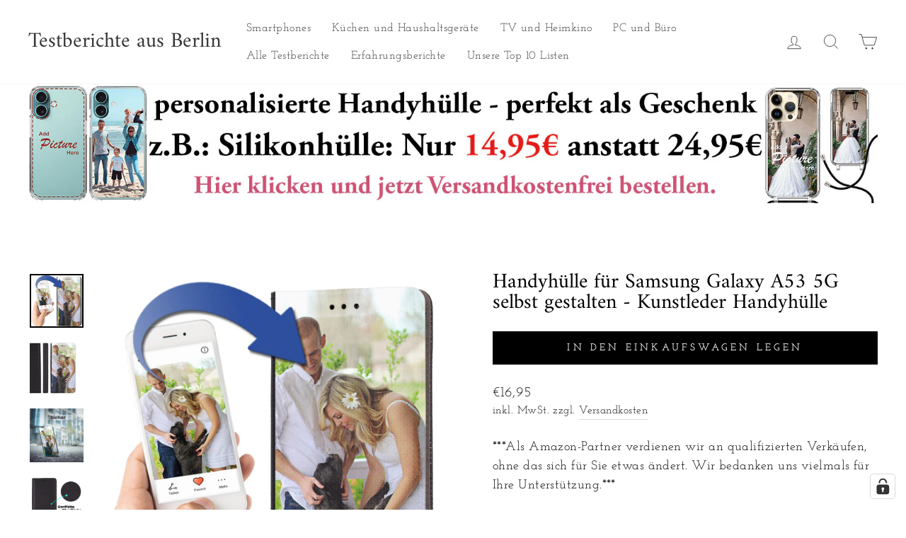

--- FILE ---
content_type: text/html; charset=utf-8
request_url: https://www.handyhuellen.berlin/products/handyhuelle-fur-samsung-galaxy-a53-5g-selbst-gestalten-kunstleder-handyhueulle
body_size: 38769
content:
<!doctype html>
<html class="no-js" lang="de" dir="ltr">
<head>
  





  <meta charset="utf-8">
  <meta http-equiv="X-UA-Compatible" content="IE=edge,chrome=1">
  <meta name="viewport" content="width=device-width,initial-scale=1">
  <meta name="theme-color" content="#000000">
  <link rel="canonical" href="https://www.handyhuellen.berlin/products/handyhuelle-fur-samsung-galaxy-a53-5g-selbst-gestalten-kunstleder-handyhueulle"><link rel="shortcut icon" href="//www.handyhuellen.berlin/cdn/shop/files/Favicon_8_32x32.png?v=1730284657" type="image/png" /><title>Handyhülle für Samsung Galaxy A53 5G selbst gestalten - Kunstleder Han
&ndash; Testberichte aus Berlin
</title>
<meta name="description" content="Eine Handyhülle für Samsung Galaxy A53 5G selbst gestalten ist enfach und preiswert. Mit unserem Onlinedesigner laden Sie Ihr Bild hoch und fügen einen Text hinzu. Damit Sie Ihre Handyhülle für Samsung Galaxy A53 5G selbst gestalten können bieten wir Ihnen 2 Hüllenvariationen an. Silikonhüllen und Kunstlederhüllenl."><meta property="og:site_name" content="Testberichte aus Berlin">
  <meta property="og:url" content="https://www.handyhuellen.berlin/products/handyhuelle-fur-samsung-galaxy-a53-5g-selbst-gestalten-kunstleder-handyhueulle">
  <meta property="og:title" content="Handyhülle für Samsung Galaxy A53 5G selbst gestalten - Kunstleder Handyhülle">
  <meta property="og:type" content="product">
  <meta property="og:description" content="Eine Handyhülle für Samsung Galaxy A53 5G selbst gestalten ist enfach und preiswert. Mit unserem Onlinedesigner laden Sie Ihr Bild hoch und fügen einen Text hinzu. Damit Sie Ihre Handyhülle für Samsung Galaxy A53 5G selbst gestalten können bieten wir Ihnen 2 Hüllenvariationen an. Silikonhüllen und Kunstlederhüllenl."><meta property="og:image" content="http://www.handyhuellen.berlin/cdn/shop/products/10erFlipEigen1-12_6f73f2d1-8815-4afe-b0cc-45086426b7a8.jpg?v=1645211857">
    <meta property="og:image:secure_url" content="https://www.handyhuellen.berlin/cdn/shop/products/10erFlipEigen1-12_6f73f2d1-8815-4afe-b0cc-45086426b7a8.jpg?v=1645211857">
    <meta property="og:image:width" content="2000">
    <meta property="og:image:height" content="2000"><meta name="twitter:site" content="@">
  <meta name="twitter:card" content="summary_large_image">
  <meta name="twitter:title" content="Handyhülle für Samsung Galaxy A53 5G selbst gestalten - Kunstleder Handyhülle">
  <meta name="twitter:description" content="Eine Handyhülle für Samsung Galaxy A53 5G selbst gestalten ist enfach und preiswert. Mit unserem Onlinedesigner laden Sie Ihr Bild hoch und fügen einen Text hinzu. Damit Sie Ihre Handyhülle für Samsung Galaxy A53 5G selbst gestalten können bieten wir Ihnen 2 Hüllenvariationen an. Silikonhüllen und Kunstlederhüllenl.">
  <script type="text/javascript">const observer = new MutationObserver(e => { e.forEach(({ addedNodes: e }) => { e.forEach(e => { 1 === e.nodeType && "SCRIPT" === e.tagName && (e.innerHTML.includes("asyncLoad") && (e.innerHTML = e.innerHTML.replace("if(window.attachEvent)", "document.addEventListener('asyncLazyLoad',function(event){asyncLoad();});if(window.attachEvent)").replaceAll(", asyncLoad", ", function(){}")), e.innerHTML.includes("PreviewBarInjector") && (e.innerHTML = e.innerHTML.replace("DOMContentLoaded", "asyncLazyLoad")), (e.className == 'analytics') && (e.type = 'text/lazyload'),(e.src.includes("assets/storefront/features")||e.src.includes("assets/shopify_pay")||e.src.includes("connect.facebook.net"))&&(e.setAttribute("data-src", e.src), e.removeAttribute("src")))})})});observer.observe(document.documentElement,{childList:!0,subtree:!0})</script>
  
<style type="text/css">@import url("[data-uri]");</style><div data-custom="value" aria-label="Description" data-id="main-Page-23" id="fv-loading-icon" class="mainBodyContainer" data-optimizer="layout" aria-hidden="true">&#915;</div>






  <link href="//www.handyhuellen.berlin/cdn/shop/t/50/assets/easy-hide.css?v=145806146594605194981755953300" rel="stylesheet" type="text/css" media="all" />
  <link href="//www.handyhuellen.berlin/cdn/shop/t/50/assets/easy-hide-checkout.css?v=156450585751118892351755953299" rel="stylesheet" type="text/css" media="all" />
  <link rel="preconnect" href="https://cdn.shopify.com">
  <link rel="preconnect" href="https://fonts.shopifycdn.com">
  <link rel="dns-prefetch" href="https://productreviews.shopifycdn.com">
  <link rel="dns-prefetch" href="https://ajax.googleapis.com">
  <link rel="dns-prefetch" href="https://maps.googleapis.com">
  <link rel="dns-prefetch" href="https://maps.gstatic.com"><style data-shopify>@font-face {
  font-family: Amiri;
  font-weight: 400;
  font-style: normal;
  font-display: swap;
  src: url("//www.handyhuellen.berlin/cdn/fonts/amiri/amiri_n4.fee8c3379b68ea3b9c7241a63b8a252071faad52.woff2") format("woff2"),
       url("//www.handyhuellen.berlin/cdn/fonts/amiri/amiri_n4.94cde4e18ec8ae53bf8f7240b84e1f76ce23772d.woff") format("woff");
}

  @font-face {
  font-family: "Josefin Slab";
  font-weight: 400;
  font-style: normal;
  font-display: swap;
  src: url("//www.handyhuellen.berlin/cdn/fonts/josefin_slab/josefinslab_n4.5eb436383dc79c43d62e801d55f2f91b003f4e44.woff2") format("woff2"),
       url("//www.handyhuellen.berlin/cdn/fonts/josefin_slab/josefinslab_n4.a98166462a52f87b8445073312a28c6c1ace7890.woff") format("woff");
}


  @font-face {
  font-family: "Josefin Slab";
  font-weight: 600;
  font-style: normal;
  font-display: swap;
  src: url("//www.handyhuellen.berlin/cdn/fonts/josefin_slab/josefinslab_n6.0170c79458aab598611581dd8d377a0813b2158a.woff2") format("woff2"),
       url("//www.handyhuellen.berlin/cdn/fonts/josefin_slab/josefinslab_n6.7d1810c16238317f565a408ee08610f249aafaa7.woff") format("woff");
}

  @font-face {
  font-family: "Josefin Slab";
  font-weight: 400;
  font-style: italic;
  font-display: swap;
  src: url("//www.handyhuellen.berlin/cdn/fonts/josefin_slab/josefinslab_i4.554be37273d44677f19fcece67e2ac1be3bf7d0e.woff2") format("woff2"),
       url("//www.handyhuellen.berlin/cdn/fonts/josefin_slab/josefinslab_i4.559fcca2906b771e62965fc4b4341fe9e561fee1.woff") format("woff");
}

  @font-face {
  font-family: "Josefin Slab";
  font-weight: 600;
  font-style: italic;
  font-display: swap;
  src: url("//www.handyhuellen.berlin/cdn/fonts/josefin_slab/josefinslab_i6.3093087b1c292caa18b7956344a1dd2776519433.woff2") format("woff2"),
       url("//www.handyhuellen.berlin/cdn/fonts/josefin_slab/josefinslab_i6.d6f1f965f0a5077812861db9675d01f68e362320.woff") format("woff");
}

</style><link href="//www.handyhuellen.berlin/cdn/shop/t/50/assets/theme.css?v=112496792353140870561755954211" rel="stylesheet" type="text/css" media="all" />
<style data-shopify>:root {
    --typeHeaderPrimary: Amiri;
    --typeHeaderFallback: serif;
    --typeHeaderSize: 35px;
    --typeHeaderWeight: 400;
    --typeHeaderLineHeight: 1;
    --typeHeaderSpacing: 0.0em;

    --typeBasePrimary:"Josefin Slab";
    --typeBaseFallback:serif;
    --typeBaseSize: 18px;
    --typeBaseWeight: 400;
    --typeBaseSpacing: 0.025em;
    --typeBaseLineHeight: 1.5;

    --typeCollectionTitle: 20px;

    --iconWeight: 2px;
    --iconLinecaps: miter;

    
      --buttonRadius: 0px;
    

    --colorGridOverlayOpacity: 0.1;
  }

  .placeholder-content {
    background-image: linear-gradient(100deg, #ffffff 40%, #f7f7f7 63%, #ffffff 79%);
  }</style><script>
    document.documentElement.className = document.documentElement.className.replace('no-js', 'js');

    window.theme = window.theme || {};
    theme.routes = {
      home: "/",
      cart: "/cart.js",
      cartPage: "/cart",
      cartAdd: "/cart/add.js",
      cartChange: "/cart/change.js"
    };
    theme.strings = {
      soldOut: "Ausverkauft",
      unavailable: "Nicht verfügbar",
      inStockLabel: "Auf Lager",
      stockLabel: "[count] auf Lager",
      willNotShipUntil: "Wird nach dem [date] versendet",
      willBeInStockAfter: "Wird nach dem [date] auf Lager sein",
      waitingForStock: "Inventar auf dem Weg",
      savePrice: "Sparen [saved_amount]",
      cartEmpty: "Ihr Einkaufswagen ist im Moment leer.",
      cartTermsConfirmation: "Sie müssen den Verkaufsbedingungen zustimmen, um auszuchecken",
      searchCollections: "Kollektionen:",
      searchPages: "Seiten:",
      searchArticles: "Artikel:"
    };
    theme.settings = {
      dynamicVariantsEnable: true,
      cartType: "drawer",
      isCustomerTemplate: false,
      moneyFormat: "€{{amount_with_comma_separator}}",
      saveType: "dollar",
      productImageSize: "square",
      productImageCover: false,
      predictiveSearch: true,
      predictiveSearchType: "product,article,page",
      quickView: false,
      themeName: 'Impulse',
      themeVersion: "5.1.2"
    };
  </script>


  <script src="//www.handyhuellen.berlin/cdn/shop/t/50/assets/vendor-scripts-v10.js" defer="defer"></script><link rel="preload" as="style" href="//www.handyhuellen.berlin/cdn/shop/t/50/assets/currency-flags.css" onload="this.onload=null;this.rel='stylesheet'">
    <link rel="stylesheet" href="//www.handyhuellen.berlin/cdn/shop/t/50/assets/currency-flags.css"><script src="//www.handyhuellen.berlin/cdn/shop/t/50/assets/theme.min.js?v=145654977113948214481755954064" defer="defer"></script><!-- "snippets/shogun-head.liquid" was not rendered, the associated app was uninstalled -->
  <script>window.performance && window.performance.mark && window.performance.mark('shopify.content_for_header.start');</script><meta name="google-site-verification" content="hnCwqHJjbPn2Cq86iWE7knwhkLv_v7acuRdu_78fPs4">
<meta id="shopify-digital-wallet" name="shopify-digital-wallet" content="/47969927335/digital_wallets/dialog">
<meta name="shopify-checkout-api-token" content="0abf98708e11dc988501a7b6f80ff505">
<meta id="in-context-paypal-metadata" data-shop-id="47969927335" data-venmo-supported="false" data-environment="production" data-locale="de_DE" data-paypal-v4="true" data-currency="EUR">
<link rel="alternate" type="application/json+oembed" href="https://www.handyhuellen.berlin/products/handyhuelle-fur-samsung-galaxy-a53-5g-selbst-gestalten-kunstleder-handyhueulle.oembed">
<script async="async" src="/checkouts/internal/preloads.js?locale=de-DE"></script>
<link rel="preconnect" href="https://shop.app" crossorigin="anonymous">
<script async="async" src="https://shop.app/checkouts/internal/preloads.js?locale=de-DE&shop_id=47969927335" crossorigin="anonymous"></script>
<script id="apple-pay-shop-capabilities" type="application/json">{"shopId":47969927335,"countryCode":"DE","currencyCode":"EUR","merchantCapabilities":["supports3DS"],"merchantId":"gid:\/\/shopify\/Shop\/47969927335","merchantName":"Testberichte aus Berlin","requiredBillingContactFields":["postalAddress","email"],"requiredShippingContactFields":["postalAddress","email"],"shippingType":"shipping","supportedNetworks":["visa","maestro","masterCard","amex"],"total":{"type":"pending","label":"Testberichte aus Berlin","amount":"1.00"},"shopifyPaymentsEnabled":true,"supportsSubscriptions":true}</script>
<script id="shopify-features" type="application/json">{"accessToken":"0abf98708e11dc988501a7b6f80ff505","betas":["rich-media-storefront-analytics"],"domain":"www.handyhuellen.berlin","predictiveSearch":true,"shopId":47969927335,"locale":"de"}</script>
<script>var Shopify = Shopify || {};
Shopify.shop = "handyhuellen-berlin.myshopify.com";
Shopify.locale = "de";
Shopify.currency = {"active":"EUR","rate":"1.0"};
Shopify.country = "DE";
Shopify.theme = {"name":" Impulse New Design | Optimized","id":183537139978,"schema_name":"Impulse","schema_version":"5.1.2","theme_store_id":857,"role":"main"};
Shopify.theme.handle = "null";
Shopify.theme.style = {"id":null,"handle":null};
Shopify.cdnHost = "www.handyhuellen.berlin/cdn";
Shopify.routes = Shopify.routes || {};
Shopify.routes.root = "/";</script>
<script type="module">!function(o){(o.Shopify=o.Shopify||{}).modules=!0}(window);</script>
<script>!function(o){function n(){var o=[];function n(){o.push(Array.prototype.slice.apply(arguments))}return n.q=o,n}var t=o.Shopify=o.Shopify||{};t.loadFeatures=n(),t.autoloadFeatures=n()}(window);</script>
<script>
  window.ShopifyPay = window.ShopifyPay || {};
  window.ShopifyPay.apiHost = "shop.app\/pay";
  window.ShopifyPay.redirectState = null;
</script>
<script id="shop-js-analytics" type="application/json">{"pageType":"product"}</script>
<script defer="defer" async type="module" src="//www.handyhuellen.berlin/cdn/shopifycloud/shop-js/modules/v2/client.init-shop-cart-sync_kxAhZfSm.de.esm.js"></script>
<script defer="defer" async type="module" src="//www.handyhuellen.berlin/cdn/shopifycloud/shop-js/modules/v2/chunk.common_5BMd6ono.esm.js"></script>
<script type="module">
  await import("//www.handyhuellen.berlin/cdn/shopifycloud/shop-js/modules/v2/client.init-shop-cart-sync_kxAhZfSm.de.esm.js");
await import("//www.handyhuellen.berlin/cdn/shopifycloud/shop-js/modules/v2/chunk.common_5BMd6ono.esm.js");

  window.Shopify.SignInWithShop?.initShopCartSync?.({"fedCMEnabled":true,"windoidEnabled":true});

</script>
<script>
  window.Shopify = window.Shopify || {};
  if (!window.Shopify.featureAssets) window.Shopify.featureAssets = {};
  window.Shopify.featureAssets['shop-js'] = {"shop-cart-sync":["modules/v2/client.shop-cart-sync_81xuAXRO.de.esm.js","modules/v2/chunk.common_5BMd6ono.esm.js"],"init-fed-cm":["modules/v2/client.init-fed-cm_B2l2C8gd.de.esm.js","modules/v2/chunk.common_5BMd6ono.esm.js"],"shop-button":["modules/v2/client.shop-button_DteRmTIv.de.esm.js","modules/v2/chunk.common_5BMd6ono.esm.js"],"init-windoid":["modules/v2/client.init-windoid_BrVTPDHy.de.esm.js","modules/v2/chunk.common_5BMd6ono.esm.js"],"shop-cash-offers":["modules/v2/client.shop-cash-offers_uZhaqfcC.de.esm.js","modules/v2/chunk.common_5BMd6ono.esm.js","modules/v2/chunk.modal_DhTZgVSk.esm.js"],"shop-toast-manager":["modules/v2/client.shop-toast-manager_lTRStNPf.de.esm.js","modules/v2/chunk.common_5BMd6ono.esm.js"],"init-shop-email-lookup-coordinator":["modules/v2/client.init-shop-email-lookup-coordinator_BhyMm2Vh.de.esm.js","modules/v2/chunk.common_5BMd6ono.esm.js"],"pay-button":["modules/v2/client.pay-button_uIj7-e2V.de.esm.js","modules/v2/chunk.common_5BMd6ono.esm.js"],"avatar":["modules/v2/client.avatar_BTnouDA3.de.esm.js"],"init-shop-cart-sync":["modules/v2/client.init-shop-cart-sync_kxAhZfSm.de.esm.js","modules/v2/chunk.common_5BMd6ono.esm.js"],"shop-login-button":["modules/v2/client.shop-login-button_hqVUT9QF.de.esm.js","modules/v2/chunk.common_5BMd6ono.esm.js","modules/v2/chunk.modal_DhTZgVSk.esm.js"],"init-customer-accounts-sign-up":["modules/v2/client.init-customer-accounts-sign-up_0Oyvgx7Z.de.esm.js","modules/v2/client.shop-login-button_hqVUT9QF.de.esm.js","modules/v2/chunk.common_5BMd6ono.esm.js","modules/v2/chunk.modal_DhTZgVSk.esm.js"],"init-shop-for-new-customer-accounts":["modules/v2/client.init-shop-for-new-customer-accounts_DojLPa1w.de.esm.js","modules/v2/client.shop-login-button_hqVUT9QF.de.esm.js","modules/v2/chunk.common_5BMd6ono.esm.js","modules/v2/chunk.modal_DhTZgVSk.esm.js"],"init-customer-accounts":["modules/v2/client.init-customer-accounts_DWlFj6gc.de.esm.js","modules/v2/client.shop-login-button_hqVUT9QF.de.esm.js","modules/v2/chunk.common_5BMd6ono.esm.js","modules/v2/chunk.modal_DhTZgVSk.esm.js"],"shop-follow-button":["modules/v2/client.shop-follow-button_BEIcZOGj.de.esm.js","modules/v2/chunk.common_5BMd6ono.esm.js","modules/v2/chunk.modal_DhTZgVSk.esm.js"],"lead-capture":["modules/v2/client.lead-capture_BSpzCmmh.de.esm.js","modules/v2/chunk.common_5BMd6ono.esm.js","modules/v2/chunk.modal_DhTZgVSk.esm.js"],"checkout-modal":["modules/v2/client.checkout-modal_8HiTfxyj.de.esm.js","modules/v2/chunk.common_5BMd6ono.esm.js","modules/v2/chunk.modal_DhTZgVSk.esm.js"],"shop-login":["modules/v2/client.shop-login_Fe0VhLV0.de.esm.js","modules/v2/chunk.common_5BMd6ono.esm.js","modules/v2/chunk.modal_DhTZgVSk.esm.js"],"payment-terms":["modules/v2/client.payment-terms_C8PkVPzh.de.esm.js","modules/v2/chunk.common_5BMd6ono.esm.js","modules/v2/chunk.modal_DhTZgVSk.esm.js"]};
</script>
<script>(function() {
  var isLoaded = false;
  function asyncLoad() {
    if (isLoaded) return;
    isLoaded = true;
    var urls = ["https:\/\/easyhide.herculesapps.com\/public\/eh-anti-theft-protection.js?shop=handyhuellen-berlin.myshopify.com","\/\/cdn.shopify.com\/proxy\/50d0f233783e533ab198d3b200966b0711af0023f85852238f4ca3735e34369e\/cdn.shopify.com\/s\/files\/1\/0479\/6992\/7335\/t\/42\/assets\/spreadrwidget.js?v=1745494385\u0026shop=handyhuellen-berlin.myshopify.com\u0026sp-cache-control=cHVibGljLCBtYXgtYWdlPTkwMA"];
    for (var i = 0; i < urls.length; i++) {
      var s = document.createElement('script');
      s.type = 'text/javascript';
      s.async = true;
      s.src = urls[i];
      var x = document.getElementsByTagName('script')[0];
      x.parentNode.insertBefore(s, x);
    }
  };
  if(window.attachEvent) {
    window.attachEvent('onload', asyncLoad);
  } else {
    window.addEventListener('load', asyncLoad, false);
  }
})();</script>
<script id="__st">var __st={"a":47969927335,"offset":3600,"reqid":"f6262994-1b99-4677-ab37-52c60e712323-1768958449","pageurl":"www.handyhuellen.berlin\/products\/handyhuelle-fur-samsung-galaxy-a53-5g-selbst-gestalten-kunstleder-handyhueulle","u":"99a3add6abbf","p":"product","rtyp":"product","rid":7584719110397};</script>
<script>window.ShopifyPaypalV4VisibilityTracking = true;</script>
<script id="captcha-bootstrap">!function(){'use strict';const t='contact',e='account',n='new_comment',o=[[t,t],['blogs',n],['comments',n],[t,'customer']],c=[[e,'customer_login'],[e,'guest_login'],[e,'recover_customer_password'],[e,'create_customer']],r=t=>t.map((([t,e])=>`form[action*='/${t}']:not([data-nocaptcha='true']) input[name='form_type'][value='${e}']`)).join(','),a=t=>()=>t?[...document.querySelectorAll(t)].map((t=>t.form)):[];function s(){const t=[...o],e=r(t);return a(e)}const i='password',u='form_key',d=['recaptcha-v3-token','g-recaptcha-response','h-captcha-response',i],f=()=>{try{return window.sessionStorage}catch{return}},m='__shopify_v',_=t=>t.elements[u];function p(t,e,n=!1){try{const o=window.sessionStorage,c=JSON.parse(o.getItem(e)),{data:r}=function(t){const{data:e,action:n}=t;return t[m]||n?{data:e,action:n}:{data:t,action:n}}(c);for(const[e,n]of Object.entries(r))t.elements[e]&&(t.elements[e].value=n);n&&o.removeItem(e)}catch(o){console.error('form repopulation failed',{error:o})}}const l='form_type',E='cptcha';function T(t){t.dataset[E]=!0}const w=window,h=w.document,L='Shopify',v='ce_forms',y='captcha';let A=!1;((t,e)=>{const n=(g='f06e6c50-85a8-45c8-87d0-21a2b65856fe',I='https://cdn.shopify.com/shopifycloud/storefront-forms-hcaptcha/ce_storefront_forms_captcha_hcaptcha.v1.5.2.iife.js',D={infoText:'Durch hCaptcha geschützt',privacyText:'Datenschutz',termsText:'Allgemeine Geschäftsbedingungen'},(t,e,n)=>{const o=w[L][v],c=o.bindForm;if(c)return c(t,g,e,D).then(n);var r;o.q.push([[t,g,e,D],n]),r=I,A||(h.body.append(Object.assign(h.createElement('script'),{id:'captcha-provider',async:!0,src:r})),A=!0)});var g,I,D;w[L]=w[L]||{},w[L][v]=w[L][v]||{},w[L][v].q=[],w[L][y]=w[L][y]||{},w[L][y].protect=function(t,e){n(t,void 0,e),T(t)},Object.freeze(w[L][y]),function(t,e,n,w,h,L){const[v,y,A,g]=function(t,e,n){const i=e?o:[],u=t?c:[],d=[...i,...u],f=r(d),m=r(i),_=r(d.filter((([t,e])=>n.includes(e))));return[a(f),a(m),a(_),s()]}(w,h,L),I=t=>{const e=t.target;return e instanceof HTMLFormElement?e:e&&e.form},D=t=>v().includes(t);t.addEventListener('submit',(t=>{const e=I(t);if(!e)return;const n=D(e)&&!e.dataset.hcaptchaBound&&!e.dataset.recaptchaBound,o=_(e),c=g().includes(e)&&(!o||!o.value);(n||c)&&t.preventDefault(),c&&!n&&(function(t){try{if(!f())return;!function(t){const e=f();if(!e)return;const n=_(t);if(!n)return;const o=n.value;o&&e.removeItem(o)}(t);const e=Array.from(Array(32),(()=>Math.random().toString(36)[2])).join('');!function(t,e){_(t)||t.append(Object.assign(document.createElement('input'),{type:'hidden',name:u})),t.elements[u].value=e}(t,e),function(t,e){const n=f();if(!n)return;const o=[...t.querySelectorAll(`input[type='${i}']`)].map((({name:t})=>t)),c=[...d,...o],r={};for(const[a,s]of new FormData(t).entries())c.includes(a)||(r[a]=s);n.setItem(e,JSON.stringify({[m]:1,action:t.action,data:r}))}(t,e)}catch(e){console.error('failed to persist form',e)}}(e),e.submit())}));const S=(t,e)=>{t&&!t.dataset[E]&&(n(t,e.some((e=>e===t))),T(t))};for(const o of['focusin','change'])t.addEventListener(o,(t=>{const e=I(t);D(e)&&S(e,y())}));const B=e.get('form_key'),M=e.get(l),P=B&&M;t.addEventListener('DOMContentLoaded',(()=>{const t=y();if(P)for(const e of t)e.elements[l].value===M&&p(e,B);[...new Set([...A(),...v().filter((t=>'true'===t.dataset.shopifyCaptcha))])].forEach((e=>S(e,t)))}))}(h,new URLSearchParams(w.location.search),n,t,e,['guest_login'])})(!0,!0)}();</script>
<script integrity="sha256-4kQ18oKyAcykRKYeNunJcIwy7WH5gtpwJnB7kiuLZ1E=" data-source-attribution="shopify.loadfeatures" defer="defer" src="//www.handyhuellen.berlin/cdn/shopifycloud/storefront/assets/storefront/load_feature-a0a9edcb.js" crossorigin="anonymous"></script>
<script crossorigin="anonymous" defer="defer" src="//www.handyhuellen.berlin/cdn/shopifycloud/storefront/assets/shopify_pay/storefront-65b4c6d7.js?v=20250812"></script>
<script data-source-attribution="shopify.dynamic_checkout.dynamic.init">var Shopify=Shopify||{};Shopify.PaymentButton=Shopify.PaymentButton||{isStorefrontPortableWallets:!0,init:function(){window.Shopify.PaymentButton.init=function(){};var t=document.createElement("script");t.src="https://www.handyhuellen.berlin/cdn/shopifycloud/portable-wallets/latest/portable-wallets.de.js",t.type="module",document.head.appendChild(t)}};
</script>
<script data-source-attribution="shopify.dynamic_checkout.buyer_consent">
  function portableWalletsHideBuyerConsent(e){var t=document.getElementById("shopify-buyer-consent"),n=document.getElementById("shopify-subscription-policy-button");t&&n&&(t.classList.add("hidden"),t.setAttribute("aria-hidden","true"),n.removeEventListener("click",e))}function portableWalletsShowBuyerConsent(e){var t=document.getElementById("shopify-buyer-consent"),n=document.getElementById("shopify-subscription-policy-button");t&&n&&(t.classList.remove("hidden"),t.removeAttribute("aria-hidden"),n.addEventListener("click",e))}window.Shopify?.PaymentButton&&(window.Shopify.PaymentButton.hideBuyerConsent=portableWalletsHideBuyerConsent,window.Shopify.PaymentButton.showBuyerConsent=portableWalletsShowBuyerConsent);
</script>
<script data-source-attribution="shopify.dynamic_checkout.cart.bootstrap">document.addEventListener("DOMContentLoaded",(function(){function t(){return document.querySelector("shopify-accelerated-checkout-cart, shopify-accelerated-checkout")}if(t())Shopify.PaymentButton.init();else{new MutationObserver((function(e,n){t()&&(Shopify.PaymentButton.init(),n.disconnect())})).observe(document.body,{childList:!0,subtree:!0})}}));
</script>
<link id="shopify-accelerated-checkout-styles" rel="stylesheet" media="screen" href="https://www.handyhuellen.berlin/cdn/shopifycloud/portable-wallets/latest/accelerated-checkout-backwards-compat.css" crossorigin="anonymous">
<style id="shopify-accelerated-checkout-cart">
        #shopify-buyer-consent {
  margin-top: 1em;
  display: inline-block;
  width: 100%;
}

#shopify-buyer-consent.hidden {
  display: none;
}

#shopify-subscription-policy-button {
  background: none;
  border: none;
  padding: 0;
  text-decoration: underline;
  font-size: inherit;
  cursor: pointer;
}

#shopify-subscription-policy-button::before {
  box-shadow: none;
}

      </style>

<script>window.performance && window.performance.mark && window.performance.mark('shopify.content_for_header.end');</script>
  
 
  <!-- "snippets/judgeme_core.liquid" was not rendered, the associated app was uninstalled -->

  
<!-- teeinblue scripts. DON'T MODIFY!!! -->
<script>
window.teeinblueShop = {
  shopCurrency: "EUR",
};
</script>









<script id="teeinblue-product-data">
window.TeeInBlueCampaign = {
  
  isTeeInBlueProduct: false,
  productId: 7584719110397,
};
</script>


<!-- teeinblue scripts end. -->

<!-- BEGIN app block: shopify://apps/complianz-gdpr-cookie-consent/blocks/bc-block/e49729f0-d37d-4e24-ac65-e0e2f472ac27 -->

    
    
    
<link id='complianz-css' rel="stylesheet" href=https://cdn.shopify.com/extensions/019a2fb2-ee57-75e6-ac86-acfd14822c1d/gdpr-legal-cookie-74/assets/complainz.css media="print" onload="this.media='all'">
    <style>
        #Compliance-iframe.Compliance-iframe-branded > div.purposes-header,
        #Compliance-iframe.Compliance-iframe-branded > div.cmplc-cmp-header,
        #purposes-container > div.purposes-header,
        #Compliance-cs-banner .Compliance-cs-brand {
            background-color: #FFFFFF !important;
            color: #0A0A0A!important;
        }
        #Compliance-iframe.Compliance-iframe-branded .purposes-header .cmplc-btn-cp ,
        #Compliance-iframe.Compliance-iframe-branded .purposes-header .cmplc-btn-cp:hover,
        #Compliance-iframe.Compliance-iframe-branded .purposes-header .cmplc-btn-back:hover  {
            background-color: #ffffff !important;
            opacity: 1 !important;
        }
        #Compliance-cs-banner .cmplc-toggle .cmplc-toggle-label {
            color: #FFFFFF!important;
        }
        #Compliance-iframe.Compliance-iframe-branded .purposes-header .cmplc-btn-cp:hover,
        #Compliance-iframe.Compliance-iframe-branded .purposes-header .cmplc-btn-back:hover {
            background-color: #0A0A0A!important;
            color: #FFFFFF!important;
        }
        #Compliance-cs-banner #Compliance-cs-title {
            font-size: 14px !important;
        }
        #Compliance-cs-banner .Compliance-cs-content,
        #Compliance-cs-title,
        .cmplc-toggle-checkbox.granular-control-checkbox span {
            background-color: #FFFFFF !important;
            color: #0A0A0A !important;
            font-size: 14px !important;
        }
        #Compliance-cs-banner .Compliance-cs-close-btn {
            font-size: 14px !important;
            background-color: #FFFFFF !important;
        }
        #Compliance-cs-banner .Compliance-cs-opt-group {
            color: #FFFFFF !important;
        }
        #Compliance-cs-banner .Compliance-cs-opt-group button,
        .Compliance-alert button.Compliance-button-cancel {
            background-color: #007BBC!important;
            color: #FFFFFF!important;
        }
        #Compliance-cs-banner .Compliance-cs-opt-group button.Compliance-cs-accept-btn,
        #Compliance-cs-banner .Compliance-cs-opt-group button.Compliance-cs-btn-primary,
        .Compliance-alert button.Compliance-button-confirm {
            background-color: #007BBC !important;
            color: #FFFFFF !important;
        }
        #Compliance-cs-banner .Compliance-cs-opt-group button.Compliance-cs-reject-btn {
            background-color: #007BBC!important;
            color: #FFFFFF!important;
        }

        #Compliance-cs-banner .Compliance-banner-content button {
            cursor: pointer !important;
            color: currentColor !important;
            text-decoration: underline !important;
            border: none !important;
            background-color: transparent !important;
            font-size: 100% !important;
            padding: 0 !important;
        }

        #Compliance-cs-banner .Compliance-cs-opt-group button {
            border-radius: 4px !important;
            padding-block: 10px !important;
        }
        @media (min-width: 640px) {
            #Compliance-cs-banner.Compliance-cs-default-floating:not(.Compliance-cs-top):not(.Compliance-cs-center) .Compliance-cs-container, #Compliance-cs-banner.Compliance-cs-default-floating:not(.Compliance-cs-bottom):not(.Compliance-cs-center) .Compliance-cs-container, #Compliance-cs-banner.Compliance-cs-default-floating.Compliance-cs-center:not(.Compliance-cs-top):not(.Compliance-cs-bottom) .Compliance-cs-container {
                width: 560px !important;
            }
            #Compliance-cs-banner.Compliance-cs-default-floating:not(.Compliance-cs-top):not(.Compliance-cs-center) .Compliance-cs-opt-group, #Compliance-cs-banner.Compliance-cs-default-floating:not(.Compliance-cs-bottom):not(.Compliance-cs-center) .Compliance-cs-opt-group, #Compliance-cs-banner.Compliance-cs-default-floating.Compliance-cs-center:not(.Compliance-cs-top):not(.Compliance-cs-bottom) .Compliance-cs-opt-group {
                flex-direction: row !important;
            }
            #Compliance-cs-banner .Compliance-cs-opt-group button:not(:last-of-type),
            #Compliance-cs-banner .Compliance-cs-opt-group button {
                margin-right: 4px !important;
            }
            #Compliance-cs-banner .Compliance-cs-container .Compliance-cs-brand {
                position: absolute !important;
                inset-block-start: 6px;
            }
        }
        #Compliance-cs-banner.Compliance-cs-default-floating:not(.Compliance-cs-top):not(.Compliance-cs-center) .Compliance-cs-opt-group > div, #Compliance-cs-banner.Compliance-cs-default-floating:not(.Compliance-cs-bottom):not(.Compliance-cs-center) .Compliance-cs-opt-group > div, #Compliance-cs-banner.Compliance-cs-default-floating.Compliance-cs-center:not(.Compliance-cs-top):not(.Compliance-cs-bottom) .Compliance-cs-opt-group > div {
            flex-direction: row-reverse;
            width: 100% !important;
        }

        .Compliance-cs-brand-badge-outer, .Compliance-cs-brand-badge, #Compliance-cs-banner.Compliance-cs-default-floating.Compliance-cs-bottom .Compliance-cs-brand-badge-outer,
        #Compliance-cs-banner.Compliance-cs-default.Compliance-cs-bottom .Compliance-cs-brand-badge-outer,
        #Compliance-cs-banner.Compliance-cs-default:not(.Compliance-cs-left) .Compliance-cs-brand-badge-outer,
        #Compliance-cs-banner.Compliance-cs-default-floating:not(.Compliance-cs-left) .Compliance-cs-brand-badge-outer {
            display: none !important
        }

        #Compliance-cs-banner:not(.Compliance-cs-top):not(.Compliance-cs-bottom) .Compliance-cs-container.Compliance-cs-themed {
            flex-direction: row !important;
        }

        #Compliance-cs-banner #Compliance-cs-title,
        #Compliance-cs-banner #Compliance-cs-custom-title {
            justify-self: center !important;
            font-size: 14px !important;
            font-family: -apple-system,sans-serif !important;
            margin-inline: auto !important;
            width: 55% !important;
            text-align: center;
            font-weight: 600;
            visibility: unset;
        }

        @media (max-width: 640px) {
            #Compliance-cs-banner #Compliance-cs-title,
            #Compliance-cs-banner #Compliance-cs-custom-title {
                display: block;
            }
        }

        #Compliance-cs-banner .Compliance-cs-brand img {
            max-width: 110px !important;
            min-height: 32px !important;
        }
        #Compliance-cs-banner .Compliance-cs-container .Compliance-cs-brand {
            background: none !important;
            padding: 0px !important;
            margin-block-start:10px !important;
            margin-inline-start:16px !important;
        }

        #Compliance-cs-banner .Compliance-cs-opt-group button {
            padding-inline: 4px !important;
        }

    </style>
    
    
    
    

    <script type="text/javascript">
        function loadScript(src) {
            return new Promise((resolve, reject) => {
                const s = document.createElement("script");
                s.src = src;
                s.charset = "UTF-8";
                s.onload = resolve;
                s.onerror = reject;
                document.head.appendChild(s);
            });
        }

        function filterGoogleConsentModeURLs(domainsArray) {
            const googleConsentModeComplianzURls = [
                // 197, # Google Tag Manager:
                {"domain":"s.www.googletagmanager.com", "path":""},
                {"domain":"www.tagmanager.google.com", "path":""},
                {"domain":"www.googletagmanager.com", "path":""},
                {"domain":"googletagmanager.com", "path":""},
                {"domain":"tagassistant.google.com", "path":""},
                {"domain":"tagmanager.google.com", "path":""},

                // 2110, # Google Analytics 4:
                {"domain":"www.analytics.google.com", "path":""},
                {"domain":"www.google-analytics.com", "path":""},
                {"domain":"ssl.google-analytics.com", "path":""},
                {"domain":"google-analytics.com", "path":""},
                {"domain":"analytics.google.com", "path":""},
                {"domain":"region1.google-analytics.com", "path":""},
                {"domain":"region1.analytics.google.com", "path":""},
                {"domain":"*.google-analytics.com", "path":""},
                {"domain":"www.googletagmanager.com", "path":"/gtag/js?id=G"},
                {"domain":"googletagmanager.com", "path":"/gtag/js?id=UA"},
                {"domain":"www.googletagmanager.com", "path":"/gtag/js?id=UA"},
                {"domain":"googletagmanager.com", "path":"/gtag/js?id=G"},

                // 177, # Google Ads conversion tracking:
                {"domain":"googlesyndication.com", "path":""},
                {"domain":"media.admob.com", "path":""},
                {"domain":"gmodules.com", "path":""},
                {"domain":"ad.ytsa.net", "path":""},
                {"domain":"dartmotif.net", "path":""},
                {"domain":"dmtry.com", "path":""},
                {"domain":"go.channelintelligence.com", "path":""},
                {"domain":"googleusercontent.com", "path":""},
                {"domain":"googlevideo.com", "path":""},
                {"domain":"gvt1.com", "path":""},
                {"domain":"links.channelintelligence.com", "path":""},
                {"domain":"obrasilinteirojoga.com.br", "path":""},
                {"domain":"pcdn.tcgmsrv.net", "path":""},
                {"domain":"rdr.tag.channelintelligence.com", "path":""},
                {"domain":"static.googleadsserving.cn", "path":""},
                {"domain":"studioapi.doubleclick.com", "path":""},
                {"domain":"teracent.net", "path":""},
                {"domain":"ttwbs.channelintelligence.com", "path":""},
                {"domain":"wtb.channelintelligence.com", "path":""},
                {"domain":"youknowbest.com", "path":""},
                {"domain":"doubleclick.net", "path":""},
                {"domain":"redirector.gvt1.com", "path":""},

                //116, # Google Ads Remarketing
                {"domain":"googlesyndication.com", "path":""},
                {"domain":"media.admob.com", "path":""},
                {"domain":"gmodules.com", "path":""},
                {"domain":"ad.ytsa.net", "path":""},
                {"domain":"dartmotif.net", "path":""},
                {"domain":"dmtry.com", "path":""},
                {"domain":"go.channelintelligence.com", "path":""},
                {"domain":"googleusercontent.com", "path":""},
                {"domain":"googlevideo.com", "path":""},
                {"domain":"gvt1.com", "path":""},
                {"domain":"links.channelintelligence.com", "path":""},
                {"domain":"obrasilinteirojoga.com.br", "path":""},
                {"domain":"pcdn.tcgmsrv.net", "path":""},
                {"domain":"rdr.tag.channelintelligence.com", "path":""},
                {"domain":"static.googleadsserving.cn", "path":""},
                {"domain":"studioapi.doubleclick.com", "path":""},
                {"domain":"teracent.net", "path":""},
                {"domain":"ttwbs.channelintelligence.com", "path":""},
                {"domain":"wtb.channelintelligence.com", "path":""},
                {"domain":"youknowbest.com", "path":""},
                {"domain":"doubleclick.net", "path":""},
                {"domain":"redirector.gvt1.com", "path":""}
            ];

            if (!Array.isArray(domainsArray)) { 
                return [];
            }

            const blockedPairs = new Map();
            for (const rule of googleConsentModeComplianzURls) {
                if (!blockedPairs.has(rule.domain)) {
                    blockedPairs.set(rule.domain, new Set());
                }
                blockedPairs.get(rule.domain).add(rule.path);
            }

            return domainsArray.filter(item => {
                const paths = blockedPairs.get(item.d);
                return !(paths && paths.has(item.p));
            });
        }

        function setupAutoblockingByDomain() {
            // autoblocking by domain
            const autoblockByDomainArray = [];
            const prefixID = '10000' // to not get mixed with real metis ids
            let cmpBlockerDomains = []
            let cmpCmplcVendorsPurposes = {}
            let counter = 1
            for (const object of autoblockByDomainArray) {
                cmpBlockerDomains.push({
                    d: object.d,
                    p: object.path,
                    v: prefixID + counter,
                });
                counter++;
            }
            
            counter = 1
            for (const object of autoblockByDomainArray) {
                cmpCmplcVendorsPurposes[prefixID + counter] = object?.p ?? '1';
                counter++;
            }

            Object.defineProperty(window, "cmp_cmplc_vendors_purposes", {
                get() {
                    return cmpCmplcVendorsPurposes;
                },
                set(value) {
                    cmpCmplcVendorsPurposes = { ...cmpCmplcVendorsPurposes, ...value };
                }
            });
            const basicGmc = false;


            Object.defineProperty(window, "cmp_importblockerdomains", {
                get() {
                    if (basicGmc) {
                        return filterGoogleConsentModeURLs(cmpBlockerDomains);
                    }
                    return cmpBlockerDomains;
                },
                set(value) {
                    cmpBlockerDomains = [ ...cmpBlockerDomains, ...value ];
                }
            });
        }

        function enforceRejectionRecovery() {
            const base = (window._cmplc = window._cmplc || {});
            const featuresHolder = {};

            function lockFlagOn(holder) {
                const desc = Object.getOwnPropertyDescriptor(holder, 'rejection_recovery');
                if (!desc) {
                    Object.defineProperty(holder, 'rejection_recovery', {
                        get() { return true; },
                        set(_) { /* ignore */ },
                        enumerable: true,
                        configurable: false
                    });
                }
                return holder;
            }

            Object.defineProperty(base, 'csFeatures', {
                configurable: false,
                enumerable: true,
                get() {
                    return featuresHolder;
                },
                set(obj) {
                    if (obj && typeof obj === 'object') {
                        Object.keys(obj).forEach(k => {
                            if (k !== 'rejection_recovery') {
                                featuresHolder[k] = obj[k];
                            }
                        });
                    }
                    // we lock it, it won't try to redefine
                    lockFlagOn(featuresHolder);
                }
            });

            // Ensure an object is exposed even if read early
            if (!('csFeatures' in base)) {
                base.csFeatures = {};
            } else {
                // If someone already set it synchronously, merge and lock now.
                base.csFeatures = base.csFeatures;
            }
        }

        function splitDomains(joinedString) {
            if (!joinedString) {
                return []; // empty string -> empty array
            }
            return joinedString.split(";");
        }

        function setupWhitelist() {
            // Whitelist by domain:
            const whitelistString = "";
            const whitelist_array = [...splitDomains(whitelistString)];
            if (Array.isArray(window?.cmp_block_ignoredomains)) {
                window.cmp_block_ignoredomains = [...whitelist_array, ...window.cmp_block_ignoredomains];
            }
        }

        async function initCompliance() {
            const currentCsConfiguration = {"siteId":"4248756","cookiePolicyIds":{"de":14356242},"banner":{"acceptButtonDisplay":true,"rejectButtonDisplay":true,"customizeButtonDisplay":true,"position":"float-center","backgroundOverlay":false,"fontSize":"14px","content":"","title":"","hideTitle":false,"acceptButtonCaption":"","rejectButtonCaption":"","customizeButtonCaption":"","cookiePolicyLinkCaption":"","privacyWidget":true,"logo":"data:image\/png;base64,iVBORw0KGgoAAAANSUhEUgAAAfQAAAAyCAYAAACqECmXAAAAAXNSR0IArs4c6QAAHK9JREFUeF7tnQn0fdd0x\/dXdZKgRM0kUk0kqHmmUYrEWMQQVA0lpooiREkrpCmShkiMJWmoxExV0RpqrppS2gg1hQipITVFK6Hb+vyc95y3f+e+d+997\/fefS9nr\/Vf\/[base64]\/P2rhA0jPnaZN33f3XzOxcM9t33j6m9j5mZi+Q9Lfz9m3a++5+LzO7dnjmJElfzv\/m7k80s0u06Mv5ZvYjM\/uemZ1tZqeb2X9L4u+tyd1\/28z+MLzwv2Z2tKSftG4oPOjuv2lmf1J4\/+WSvpJ4v6uZPSk8c7qk1\/T9bmp3bzO7f2jjDZI+FXh9AzO7W3juXZLeP8\/3Ux\/+3MwuGto5Mp8fd3+cmV163m+l98+R9MIwvrgHvyvp2D7fc\/ebmtkdw7unSPps1\/bc\/Wlm9itd32t4frxe3P3KZsbc\/a6kry2o\/W3NpDPoz8IP50s6su833f2uZnbDhvcvMLPvs7\/NjDX8JUk\/7votd7+Jmd2p63tTnn+WJM6gLQL0zOxWM9rnfGIs55jZv5vZlyUxvtbk7g83M+Y6p2Mlfbd1I7\/ocwn\/ni3pvLCX3sbakvSsrt\/o8ry7397MbhneeZ2k\/4jtNAH6K80MiTen\/eY51Nydb307HFY\/krRLl8GVnnX3g8zsFDN7kaRHLaC9j5vZ9c3sfpJePW97Te+7+6lmdt\/w+60lvS8snLMKi7Vtt9BYvNTMXmtmH8k325R+MSccFHFuDu97QKX5P8HM4vywIfYb9cXdL2dm3zCbyGLI4r132wE3rJG7mNlbwm8PkPSqwOuHmtnLwnNPlXTUnN9n\/XMg5Bdamtw1Pyjc\/fNmdvV5vpW9e5ok1vGY3P07YQ+eKelqfb7n7lzOnh\/evZukyOeZzbs7B\/rFZz7Y7oHxekmAzv75AsAiCdBYOCVNwP+Ehr8v6ZJ9P+buLzazg1u+\/39m9ldm9sooEEx7390fbWbsy0UQZ81lJXHOb5G706fDOjbOWA7nTG+rWXH3j5gZl5Oc9hgJCl2+7+4nm9kD821jZpeT9K28HXd\/u5ntb2aHwENJ\/9\/lO22fdfdnF4Scg0rYtPaAnm7GHJQXSQy6qiQ2cG9ydwAdSY0J2n+n1CpLAvScD0jXjzSzU+NtMzIrSV+YHUZ85REO3d173npvYWYfDN+Bv9eT9OnsAKiAXgG9995NL5YAnZ\/QHGBOQ5u3UBoAoOfjeY6ZHdHy8j5EQM\/HwmUASXuqxL5gQEcz+0cdAJ1H\/9jM0K4uHNQvbICOKuIDGfOfMq8KJAN0muXWibougtHcB8IKAH3UZ1RzAOkZ0wbh7v9pZtcMz3xIUlT\/TOWFu3Mp+GTBjPN0SUeEW28F9Aro8+6tJkCn3S+a2bUkIQUujAYG6IwLNTbCDZq2RhqohB77+1W0VtNAfcGA3lVCH\/X3EWhDF+HHFc7EC4eEntS42PWvmjEAKfTSkn7Qd7cGQB+B+u0lvatvm6X3Vgjoo+6gWn540wJ09182M2xQFwu3VVSXrZ0G3f1QM0NqyIl5upSkH1ZA\/4VtrqrcF7LDpgE6H8Bf42qLPHiXCOj3wHSWzjzUwvcxs90auIbfy5WnaSRWBOiYvz6DGjv5EGEjRiO6ezC15cPiHELtXfQHGgig098\/lfS8hazi1MiFRkLHG72gxoUNj5N0XF+mFgCdplClYB98a99243tzADp2wJtn7Y1MJ\/yPNHxdeJD+z8G41HVs6\/edAuql2yG2pMu3US+5O05u2MT5P6cbScK0MUHVhr7Nhg6vo22w7RLEKQvnyDGtkQ0d9Xh0uGs77vMkfZOHMxt6fBdQR+rr7eQZ+Io3\/TJs6GgXcHbN5\/RKZobTKOdhpDdKwsmrSA2Ajro513q25TvPfVXST0cvNNjQby7pXwt7H4dRhDPO2H0KH32vmd2mdFYtGND7qNxH3QUnDpN0dBemTXv2wgToI6eEyA+8WbH19rJnNAA632Dz44zw+kVM1hyA\/jVJV2nTB3fHu5uNfnyQtPPX8V6PnuVbv7s7mwxvymuE7x0jCcl7Krn7G83s7uEh1O8A+rb5qYC+DdDxVL\/CLD63\/X2NAP3TkmKkTdthjp+bAug8g3bvOpLwDZmLliihbwP0tE9\/1cyQDFH75oTJ8PqS8B7fRg2AjjZyIeFYXQB91Dl3\/yWijBocApvGv0qnuMhXLjRPm9f0m\/Fj81Xu7o6KZpuEl3H2YEl4d3emKYBOW6h8HiQJD\/W5aBmAni2KS+Eo0xA2xmP3l0SkQGnTIylxa45OlFMdEN391mbGwZCHaqFiRw1IaF3pW9WGPmlDr4A+xy6bAei0jOqXyJIJD+aun1w1oNNfd8ejHoe\/3JGVn3CQe\/q6AHoaC2cG0T65JpKf\/k5SDKll7EMCdPq5MFC\/UEjo7o79lxCjJtoWstN2k84AdJrBoeaBkl7Xts2GzdQ3bK21hB6\/6+6EjXH7jUQ403WbYnXdHdU8cfM5IWnfpElt6e7E0+8R3iFOlVjoIlUJvUroaWEsQ0IfrUEEgzvOA+pDAPQEhG8wM+zsOZ0s6UENZ1DJy32lEvqonylPB+dOTjj0Xjw6yA0Q0OkzGt0nzmP+TXO62RJ6unV\/ycxw2ppGd5JE8H8nagHotAeo36dPzG22YJcO6GmBENtKjGuk10rCyWYbuTuxytjuYhw1PIibjhszcaTPCA19XtJe0yajAnoF9LQ+lgnofPKjCdS52HamAQH6U80sJrN5haQ8DGs8viGq3LPz8bdS\/oA4H1eI+QQGCuj0G7Mi2uKY26L1Gtt4Cd3dSWYRM46NJMhcLfxxSTdqzbn0YAOgY4uKKmfU79zs3931GwlYVwXojIObfLRts\/j2kkRoTwnUSaAQPTjJAYDH8Fhl6e5kOsMRLs\/[base64]\/fLNVtrcK6BXQlwDoH05+HTcuHLCkUSX5zESaz1kH8RAk9OTAiqd93NOMhzGvG6Bzlk+kwU4D2C2G4g0I0MEJ0hiXsh7ie0WMeyfaaAnd3XHsIid2TuTkPtDdS6rkT0rCga41NQA6zloHpDSqpZzTJJ\/pFOqxSkBP4Et2o78JjPmmJMZaJHcnJO60wo+3JDbd3XFiiTHqxMPiQFe6bU80VQG9AvoSAJ3wp99P0Rul8CjMeft0qYEwEEDHCfVfwt78gKR4uR4\/MnCVO+F2MaLobEkxZ\/uQnOJItYy25h8L5kn4\/uCuNUJ2CtABs9bJRAoHPmpewkTwth5R51zu7k4bJCAY0Y8ljaXmwu+oxXfpEm\/aBOjEtro7BT5e0aCyI0YybqjGi8SqAT2BOqryXNvBn28siQI1TaD+92ZG4YicAHkyyJHQJ6ozHyOp5Ii3rf0GQH9TSMXYyNMpP7B+Y4GXdcjlTqYviuX0oZ\/G9J9rFLZGlsLo4dyWBz+RxCWyKQ79vZJ+L\/1O2uFYIImfCGW7zKyUo6MOrRrQGy7SmLnICLmtiEfW75LK\/Q+Slq0tv\/PnfpjHifcJW0vzwhnCxSsWdjlU0jGxYwOS0AkRPC0VvQEv0VhGelgXm\/pOAXqfyZ31TidATyVSKRyT00cljRNvuDsOITiG5PQ2Sa0rCk0D9LTYKBRSqv6FV+MBs+zE2WZaiQ09Z0zDRqDQQKkq2tarKTwGdX1crIBPlO4\/R\/rYPNnEtEXRAOiz1lHf39cB0PuOjfdqcZafV1uLtR1yQAc4UEeXkvegUbpSG0l9VYCeYrYJDUU6jz4+M73VV5QprphYJpxLTYVpmI9tpXCHBujpnCSPQin+n4sWjnIvb7O5NxnQo3QOP3DIGpd1TcVacMhC7TEiGMhtu5WzyyxAT5PFLRbJMRKSwd0l\/dOsyRqIhP54M\/[base64]\/Fn4G+lKqAISIQhj9PK5mMZKqCntYWkjlATHaoBdRzligm9RuPbOEBPaiVuyrFuc7H2copTR2rPb0V4o5Pcv41j1qh8ar5meHcrP3RYSCRx4CCINzBscHeZVkN+IIBeUkl+XRIbbNbtntsntvOmfABoRTrF9VZAr4A+a921+L0zoKeDF89kTGn4W0TC4fW2TTb1AQE6\/caPhbBU7M1Tz7sVAXqLKZx4BMddpPPGVN5DBvS0tvYzM1KVxzwejIlcHo3pxHcK0F9tZuRI70vcunDAyG8prWzo7o60SPhCfnP7lCQ8rovk7kiHDw8\/ouKIXt3b3m8roWc3qPuZGaqTCGw\/Qo1XKkSQJnkINnSAO85rK0BPY+B2eVC85yQNxZu7LpYGQMcO\/w9d2wrPk6QihuOtgw2d8KkX9Rw78\/jc\/N01corDWbNziE8aK0lptnxtGlK\/TqjcA38AdTJA3qHAc1KRAurbpMSBAfqo6yS\/QjP5zCnnZMkpDnAZmzE7rj1KIo9D\/hqc4to2iXmBnOgzz5GhA3pai7czM8YSC2YRXg2oFzOP7hSgE2v9\/rYzEZ9LpU65LRIvPqKZgJ7ew6YS7VtTc7W7e8khARs64VNTS6t2BfQ0WQ82My4REdS5gRHSVaouNARAxxko2rhbqdzTuDkAiX3NNRSYHCiN2rmSVQ1bq2FrGSjvVHGWRkBPa5oDlwyTSFWRyDfBWTghLS4R0LnkoPUaVVbElk4UBF77JY9q+s\/5iTZzWw34FYWtTYMRzg4uFIDbO9oW2FoHQE9ri4sivletJfVNA\/[base64]\/i08dIaZ\/c406bEvoKfJwvsbST3elgH1W+Ue3wMBdGyDxI\/ndKykJ8zib3aYVUCfvRaRqFBFxpv5rkFFia\/I1bPmarW1tgux8FxXlXsB8JDIS3XGJxzlVg3o2V7E4x2zIrnb4xn0aEkvDGCxktSvKc6f\/PlR\/UzlO4C9E60ToCecIMwQzUnU6ALqREmNTYwbA+jujscj9t3o9QgAtSl3yHtIxXkyG\/h5z3gLCou8tVNcadWleHlUYzGchJvnTUfhJKsG9GTOwNEvTyyD1MGFh8QerWjDJHSK0+AvkhN2QTIU9qbE6xKgk\/[base64]\/4Tqkcmv5JGl4vPxzYC0FPxEJytokpm1ty2+Z0JwrGlmHt9EYCeJouY1rcWOoRERrrJvzSz+4bft6mc3J1MV3n+4t710LON3FSc5VRJeO23pg2T0FGJjyXmxIS3S4q+GK35k9YC\/[base64]\/pXhXQt4AF7UVecnJQEnq2l+nju1OGs1lbZdWAjjlgqwhNRhO5OAYC6GitSI8az\/tt+2PK\/iL0Nubj30MS2Sw7kbsvTeUe9j72eDS6TeGH+ePrA+jujhqaGO2c8E6\/dp9QqHRIl0DsTZLI9DZBiwb09P2HJe\/3WaC+Y4Ce7LjPM7NS4RUSSVy3bcrIsBA3TUIvVZN7jaRoHml1UKRMhyTJiAfWIZKeXwF9fQA97WXqjeMod70ZC2BlgO7u5HinDGysjb67JC6sWzQEQE\/9wKRYyu75kDY1xBcsoa8E0BMfSINL8plSfv61BXS8R8kxPiKSOOwriYxhvSgdqucEj27U3pcvlJicy8u9qYPu\/ggzI2xkGqjvCKC7O\/wk1K\/k2AN\/+W6neu7ZobBpgI7disIW+TxRdIcLZcyJMHM9unupkA9SP4crhYTGVFXuY1YMUkLP1jzhRqjZyUXeREVAd3eSZN0mHdofykOUwlooVRxr5RTXIJScK4mCLvl6W0nYWkOircea2XGBmeQcQZM6NTf9ggF96Sr3MCdtQH09JPRURxZAzw9TnMI4\/Fp7PZZ2mLuXQjlOlIQNJ1\/kOwLofMDdUWlTG7wJ1BcG6Mk7l8xEB6cCCE2qnIdKOnEmMjU8sGkq9zRPeJ5O2LfNDLvePpK4GLYid8euiuoTp7icTpb0oNhIBfT1APS0RgB1JPVc+MindALQ034k\/PHwMO+U0aRG9sT51sfLPVWbfAsJWgoL9CWSECoGCeiJp\/gVxQyB75EU\/X0mhrdgQF+ZhD4alLvjUF3yvRo9sjaAzgbJHcVY5MSNl0qVtjpUMyZRUpXLQa6GQkonTek4q9lOqNzDJmJTNeXnbgPoxI6Tl5xLAf84WPhHSBQ2vr0SD7EpzYoSoIDDMZ0YGR7eUEDHFEPYYVR94TB3f1KDzkhOxBojHTC8jWCO\/wbmDcxI8WCKYWs4KN655\/ycJ4mLSX6A016efhkNwTaz05TvfU7Slje3u2O6mTAZJG\/ctpqeCyTh3VuyoX8hZT7rM\/TvSIKPnXO5d\/2Yu2P\/xfu9pPmKgI5jE8+WiKqESOT5XLWW0N19j7Tn0cLleSVG7aHdvGY0WTao3A8xM5K+9KGP5\/uiIZd7Yz10d6e2BPsi96dAg4jXeyMGNAA6Z2Tby\/cPJGEWY82sHNBTPygSRLbTkvA3fEB3d9RBFK\/PD8CvSGKxLoTcvVRM5PF5EYudBvQ0WdjUX1oYVBtAXwQviEXFPjW1dF+bD20ioKc5Kq2VEUsoFsThycFHmBsXQi5VAPmB8NbMmmKQHyWpeKErSOhtpqDpmdMkTcT4FoqzdG1\/[base64]\/[base64]\/TbbcsRdmHwJgN6mh82Ed7A0QO3LZuwmd9VEklJplKV0GdxqNXvS5fQR71yd3xWACIuEhHQEU7wWYh+GUice0kizGxMPQCdSyMOcZyjZ7UJ8R0qoKd9V\/J6h1d75qF36dlFSuiDUbmH9YB2Z5Q9rxOgYwMkdCenl5WSsLTaXukhd8c2kkvgOMUckdK8YjOJC\/0oSed2+UabZ5O3KbdlYjVzOk7SWe7OhshTrfIMBToA\/R0hdx8t3hKg4xU7LSc0G5nQMRz8ODBwKMIXAY0Hh0rnMqZdBplyDecmDPpyeJ+oBHfHGeYvwvc\/JYmsV73J3fdNdu28jVNGhXLaNOzuOBvh0EhOg1j6sNQEoTZPptjLrLCb0cvufliDU1ObLsZnzs59Q9LB94wWjpLTvnVS5jxEdquo6erSTxyRtoreuDtpkNvwtE374\/Xi7uyb6FX+xSYfhjaNz3rG3ckoh2PXJWMud3cnYRGOcdi\/IYpPHVAqhuTunMMlD3rsyewxHBxJnPJfaa9\/r1TzfFp\/UxQG0t8iiHOIc3Kc\/CupiwnRy+n4NglfktaW\/YC\/QE4fkUTN9DGl8\/Oqcwziy5KIPmItkm+CwikjYlxHxPPf3Sl+gwk3p+eWfBXm6NfEq+7OXFFetT2gL+rjtZ1uHHB3itF8ok\/5wG5fqk\/Pw4EkheGoiVqQEBsOacCIQxYHJGLYSZJxZl4IY55v1nfXiwNpjaDap4RzPJTxmcGJDQEGx8DO9b\/Xixu1t4vkQLroXbR1LvdFfry21Y0DhMFUEOjGs\/p05cAQOYCknkurQ+xj7dN6coALY0yIxkhmpSFdz9HWXlcOVA5UDlQOVA5cyDjwM+gV8l8fl1tXAAAAAElFTkSuQmCC","brandTextColor":"#0A0A0A","brandBackgroundColor":"#FFFFFF","backgroundColor":"#FFFFFF","textColor":"#0A0A0A","acceptButtonColor":"#007BBC","acceptButtonCaptionColor":"#FFFFFF","rejectButtonColor":"#007BBC","rejectButtonCaptionColor":"#FFFFFF","customizeButtonColor":"#007BBC","customizeButtonCaptionColor":"#FFFFFF","applyStyles":"false"},"whitelabel":true,"privacyWidget":true};
            const preview_config = {"format_and_position":{"has_background_overlay":false,"position":"float-center"},"text":{"fontsize":"14px","content":{"main":"","accept":"","reject":"","learnMore":"","title":"","hideTitle":false,"cp_caption":""}},"theme":{"setting_type":2,"standard":{"subtype":"light"},"color":{"selected_color":"Mint","selected_color_style":"neutral"},"custom":{"main":{"background":"#FFFFFF","text":"#0A0A0A"},"acceptButton":{"background":"#007BBC","text":"#FFFFFF"},"rejectButton":{"background":"#007BBC","text":"#FFFFFF"},"learnMoreButton":{"background":"#007BBC","text":"#FFFFFF"}},"logo":{"type":3,"add_from_url":{"url":"","brand_header_color":"#FFFFFF","brand_text_color":"#0A0A0A"},"upload":{"src":"data:image\/png;base64,iVBORw0KGgoAAAANSUhEUgAAAfQAAAAyCAYAAACqECmXAAAAAXNSR0IArs4c6QAAHK9JREFUeF7tnQn0fdd0x\/dXdZKgRM0kUk0kqHmmUYrEWMQQVA0lpooiREkrpCmShkiMJWmoxExV0RpqrppS2gg1hQipITVFK6Hb+vyc95y3f+e+d+997\/fefS9nr\/Vf\/[base64]\/P2rhA0jPnaZN33f3XzOxcM9t33j6m9j5mZi+Q9Lfz9m3a++5+LzO7dnjmJElfzv\/m7k80s0u06Mv5ZvYjM\/uemZ1tZqeb2X9L4u+tyd1\/28z+MLzwv2Z2tKSftG4oPOjuv2lmf1J4\/+WSvpJ4v6uZPSk8c7qk1\/T9bmp3bzO7f2jjDZI+FXh9AzO7W3juXZLeP8\/3Ux\/+3MwuGto5Mp8fd3+cmV163m+l98+R9MIwvrgHvyvp2D7fc\/ebmtkdw7unSPps1\/bc\/Wlm9itd32t4frxe3P3KZsbc\/a6kry2o\/W3NpDPoz8IP50s6su833f2uZnbDhvcvMLPvs7\/NjDX8JUk\/7votd7+Jmd2p63tTnn+WJM6gLQL0zOxWM9rnfGIs55jZv5vZlyUxvtbk7g83M+Y6p2Mlfbd1I7\/ocwn\/ni3pvLCX3sbakvSsrt\/o8ry7397MbhneeZ2k\/4jtNAH6K80MiTen\/eY51Nydb307HFY\/krRLl8GVnnX3g8zsFDN7kaRHLaC9j5vZ9c3sfpJePW97Te+7+6lmdt\/w+60lvS8snLMKi7Vtt9BYvNTMXmtmH8k325R+MSccFHFuDu97QKX5P8HM4vywIfYb9cXdL2dm3zCbyGLI4r132wE3rJG7mNlbwm8PkPSqwOuHmtnLwnNPlXTUnN9n\/XMg5Bdamtw1Pyjc\/fNmdvV5vpW9e5ok1vGY3P07YQ+eKelqfb7n7lzOnh\/evZukyOeZzbs7B\/rFZz7Y7oHxekmAzv75AsAiCdBYOCVNwP+Ehr8v6ZJ9P+buLzazg1u+\/39m9ldm9sooEEx7390fbWbsy0UQZ81lJXHOb5G706fDOjbOWA7nTG+rWXH3j5gZl5Oc9hgJCl2+7+4nm9kD821jZpeT9K28HXd\/u5ntb2aHwENJ\/9\/lO22fdfdnF4Scg0rYtPaAnm7GHJQXSQy6qiQ2cG9ydwAdSY0J2n+n1CpLAvScD0jXjzSzU+NtMzIrSV+YHUZ85REO3d173npvYWYfDN+Bv9eT9OnsAKiAXgG9995NL5YAnZ\/QHGBOQ5u3UBoAoOfjeY6ZHdHy8j5EQM\/HwmUASXuqxL5gQEcz+0cdAJ1H\/9jM0K4uHNQvbICOKuIDGfOfMq8KJAN0muXWibougtHcB8IKAH3UZ1RzAOkZ0wbh7v9pZtcMz3xIUlT\/TOWFu3Mp+GTBjPN0SUeEW28F9Aro8+6tJkCn3S+a2bUkIQUujAYG6IwLNTbCDZq2RhqohB77+1W0VtNAfcGA3lVCH\/X3EWhDF+HHFc7EC4eEntS42PWvmjEAKfTSkn7Qd7cGQB+B+u0lvatvm6X3Vgjoo+6gWn540wJ09182M2xQFwu3VVSXrZ0G3f1QM0NqyIl5upSkH1ZA\/4VtrqrcF7LDpgE6H8Bf42qLPHiXCOj3wHSWzjzUwvcxs90auIbfy5WnaSRWBOiYvz6DGjv5EGEjRiO6ezC15cPiHELtXfQHGgig098\/lfS8hazi1MiFRkLHG72gxoUNj5N0XF+mFgCdplClYB98a99243tzADp2wJtn7Y1MJ\/yPNHxdeJD+z8G41HVs6\/edAuql2yG2pMu3US+5O05u2MT5P6cbScK0MUHVhr7Nhg6vo22w7RLEKQvnyDGtkQ0d9Xh0uGs77vMkfZOHMxt6fBdQR+rr7eQZ+Io3\/TJs6GgXcHbN5\/RKZobTKOdhpDdKwsmrSA2Ajro513q25TvPfVXST0cvNNjQby7pXwt7H4dRhDPO2H0KH32vmd2mdFYtGND7qNxH3QUnDpN0dBemTXv2wgToI6eEyA+8WbH19rJnNAA632Dz44zw+kVM1hyA\/jVJV2nTB3fHu5uNfnyQtPPX8V6PnuVbv7s7mwxvymuE7x0jCcl7Krn7G83s7uEh1O8A+rb5qYC+DdDxVL\/CLD63\/X2NAP3TkmKkTdthjp+bAug8g3bvOpLwDZmLliihbwP0tE9\/1cyQDFH75oTJ8PqS8B7fRg2AjjZyIeFYXQB91Dl3\/yWijBocApvGv0qnuMhXLjRPm9f0m\/Fj81Xu7o6KZpuEl3H2YEl4d3emKYBOW6h8HiQJD\/W5aBmAni2KS+Eo0xA2xmP3l0SkQGnTIylxa45OlFMdEN391mbGwZCHaqFiRw1IaF3pW9WGPmlDr4A+xy6bAei0jOqXyJIJD+aun1w1oNNfd8ejHoe\/3JGVn3CQe\/q6AHoaC2cG0T65JpKf\/k5SDKll7EMCdPq5MFC\/UEjo7o79lxCjJtoWstN2k84AdJrBoeaBkl7Xts2GzdQ3bK21hB6\/6+6EjXH7jUQ403WbYnXdHdU8cfM5IWnfpElt6e7E0+8R3iFOlVjoIlUJvUroaWEsQ0IfrUEEgzvOA+pDAPQEhG8wM+zsOZ0s6UENZ1DJy32lEvqonylPB+dOTjj0Xjw6yA0Q0OkzGt0nzmP+TXO62RJ6unV\/ycxw2ppGd5JE8H8nagHotAeo36dPzG22YJcO6GmBENtKjGuk10rCyWYbuTuxytjuYhw1PIibjhszcaTPCA19XtJe0yajAnoF9LQ+lgnofPKjCdS52HamAQH6U80sJrN5haQ8DGs8viGq3LPz8bdS\/oA4H1eI+QQGCuj0G7Mi2uKY26L1Gtt4Cd3dSWYRM46NJMhcLfxxSTdqzbn0YAOgY4uKKmfU79zs3931GwlYVwXojIObfLRts\/j2kkRoTwnUSaAQPTjJAYDH8Fhl6e5kOsMRLs\/[base64]\/fLNVtrcK6BXQlwDoH05+HTcuHLCkUSX5zESaz1kH8RAk9OTAiqd93NOMhzGvG6Bzlk+kwU4D2C2G4g0I0MEJ0hiXsh7ie0WMeyfaaAnd3XHsIid2TuTkPtDdS6rkT0rCga41NQA6zloHpDSqpZzTJJ\/pFOqxSkBP4Et2o78JjPmmJMZaJHcnJO60wo+3JDbd3XFiiTHqxMPiQFe6bU80VQG9AvoSAJ3wp99P0Rul8CjMeft0qYEwEEDHCfVfwt78gKR4uR4\/MnCVO+F2MaLobEkxZ\/uQnOJItYy25h8L5kn4\/uCuNUJ2CtABs9bJRAoHPmpewkTwth5R51zu7k4bJCAY0Y8ljaXmwu+oxXfpEm\/aBOjEtro7BT5e0aCyI0YybqjGi8SqAT2BOqryXNvBn28siQI1TaD+92ZG4YicAHkyyJHQJ6ozHyOp5Ii3rf0GQH9TSMXYyNMpP7B+Y4GXdcjlTqYviuX0oZ\/G9J9rFLZGlsLo4dyWBz+RxCWyKQ79vZJ+L\/1O2uFYIImfCGW7zKyUo6MOrRrQGy7SmLnICLmtiEfW75LK\/Q+Slq0tv\/PnfpjHifcJW0vzwhnCxSsWdjlU0jGxYwOS0AkRPC0VvQEv0VhGelgXm\/pOAXqfyZ31TidATyVSKRyT00cljRNvuDsOITiG5PQ2Sa0rCk0D9LTYKBRSqv6FV+MBs+zE2WZaiQ09Z0zDRqDQQKkq2tarKTwGdX1crIBPlO4\/R\/rYPNnEtEXRAOiz1lHf39cB0PuOjfdqcZafV1uLtR1yQAc4UEeXkvegUbpSG0l9VYCeYrYJDUU6jz4+M73VV5QprphYJpxLTYVpmI9tpXCHBujpnCSPQin+n4sWjnIvb7O5NxnQo3QOP3DIGpd1TcVacMhC7TEiGMhtu5WzyyxAT5PFLRbJMRKSwd0l\/dOsyRqIhP54M\/[base64]\/Fn4G+lKqAISIQhj9PK5mMZKqCntYWkjlATHaoBdRzligm9RuPbOEBPaiVuyrFuc7H2copTR2rPb0V4o5Pcv41j1qh8ar5meHcrP3RYSCRx4CCINzBscHeZVkN+IIBeUkl+XRIbbNbtntsntvOmfABoRTrF9VZAr4A+a921+L0zoKeDF89kTGn4W0TC4fW2TTb1AQE6\/caPhbBU7M1Tz7sVAXqLKZx4BMddpPPGVN5DBvS0tvYzM1KVxzwejIlcHo3pxHcK0F9tZuRI70vcunDAyG8prWzo7o60SPhCfnP7lCQ8rovk7kiHDw8\/ouKIXt3b3m8roWc3qPuZGaqTCGw\/Qo1XKkSQJnkINnSAO85rK0BPY+B2eVC85yQNxZu7LpYGQMcO\/w9d2wrPk6QihuOtgw2d8KkX9Rw78\/jc\/N01corDWbNziE8aK0lptnxtGlK\/TqjcA38AdTJA3qHAc1KRAurbpMSBAfqo6yS\/QjP5zCnnZMkpDnAZmzE7rj1KIo9D\/hqc4to2iXmBnOgzz5GhA3pai7czM8YSC2YRXg2oFzOP7hSgE2v9\/rYzEZ9LpU65LRIvPqKZgJ7ew6YS7VtTc7W7e8khARs64VNTS6t2BfQ0WQ82My4REdS5gRHSVaouNARAxxko2rhbqdzTuDkAiX3NNRSYHCiN2rmSVQ1bq2FrGSjvVHGWRkBPa5oDlwyTSFWRyDfBWTghLS4R0LnkoPUaVVbElk4UBF77JY9q+s\/5iTZzWw34FYWtTYMRzg4uFIDbO9oW2FoHQE9ri4sivletJfVNA\/[base64]\/i08dIaZ\/c406bEvoKfJwvsbST3elgH1W+Ue3wMBdGyDxI\/ndKykJ8zib3aYVUCfvRaRqFBFxpv5rkFFia\/I1bPmarW1tgux8FxXlXsB8JDIS3XGJxzlVg3o2V7E4x2zIrnb4xn0aEkvDGCxktSvKc6f\/PlR\/UzlO4C9E60ToCecIMwQzUnU6ALqREmNTYwbA+jujscj9t3o9QgAtSl3yHtIxXkyG\/h5z3gLCou8tVNcadWleHlUYzGchJvnTUfhJKsG9GTOwNEvTyyD1MGFh8QerWjDJHSK0+AvkhN2QTIU9qbE6xKgk\/[base64]\/4Tqkcmv5JGl4vPxzYC0FPxEJytokpm1ty2+Z0JwrGlmHt9EYCeJouY1rcWOoRERrrJvzSz+4bft6mc3J1MV3n+4t710LON3FSc5VRJeO23pg2T0FGJjyXmxIS3S4q+GK35k9YC\/[base64]\/pXhXQt4AF7UVecnJQEnq2l+nju1OGs1lbZdWAjjlgqwhNRhO5OAYC6GitSI8az\/tt+2PK\/iL0Nubj30MS2Sw7kbsvTeUe9j72eDS6TeGH+ePrA+jujhqaGO2c8E6\/dp9QqHRIl0DsTZLI9DZBiwb09P2HJe\/3WaC+Y4Ce7LjPM7NS4RUSSVy3bcrIsBA3TUIvVZN7jaRoHml1UKRMhyTJiAfWIZKeXwF9fQA97WXqjeMod70ZC2BlgO7u5HinDGysjb67JC6sWzQEQE\/9wKRYyu75kDY1xBcsoa8E0BMfSINL8plSfv61BXS8R8kxPiKSOOwriYxhvSgdqucEj27U3pcvlJicy8u9qYPu\/ggzI2xkGqjvCKC7O\/wk1K\/k2AN\/+W6neu7ZobBpgI7disIW+TxRdIcLZcyJMHM9unupkA9SP4crhYTGVFXuY1YMUkLP1jzhRqjZyUXeREVAd3eSZN0mHdofykOUwlooVRxr5RTXIJScK4mCLvl6W0nYWkOircea2XGBmeQcQZM6NTf9ggF96Sr3MCdtQH09JPRURxZAzw9TnMI4\/Fp7PZZ2mLuXQjlOlIQNJ1\/kOwLofMDdUWlTG7wJ1BcG6Mk7l8xEB6cCCE2qnIdKOnEmMjU8sGkq9zRPeJ5O2LfNDLvePpK4GLYid8euiuoTp7icTpb0oNhIBfT1APS0RgB1JPVc+MindALQ034k\/PHwMO+U0aRG9sT51sfLPVWbfAsJWgoL9CWSECoGCeiJp\/gVxQyB75EU\/X0mhrdgQF+ZhD4alLvjUF3yvRo9sjaAzgbJHcVY5MSNl0qVtjpUMyZRUpXLQa6GQkonTek4q9lOqNzDJmJTNeXnbgPoxI6Tl5xLAf84WPhHSBQ2vr0SD7EpzYoSoIDDMZ0YGR7eUEDHFEPYYVR94TB3f1KDzkhOxBojHTC8jWCO\/wbmDcxI8WCKYWs4KN655\/ycJ4mLSX6A016efhkNwTaz05TvfU7Slje3u2O6mTAZJG\/ctpqeCyTh3VuyoX8hZT7rM\/TvSIKPnXO5d\/2Yu2P\/xfu9pPmKgI5jE8+WiKqESOT5XLWW0N19j7Tn0cLleSVG7aHdvGY0WTao3A8xM5K+9KGP5\/uiIZd7Yz10d6e2BPsi96dAg4jXeyMGNAA6Z2Tby\/cPJGEWY82sHNBTPygSRLbTkvA3fEB3d9RBFK\/PD8CvSGKxLoTcvVRM5PF5EYudBvQ0WdjUX1oYVBtAXwQviEXFPjW1dF+bD20ioKc5Kq2VEUsoFsThycFHmBsXQi5VAPmB8NbMmmKQHyWpeKErSOhtpqDpmdMkTcT4FoqzdG1\/[base64]\/[base64]\/TbbcsRdmHwJgN6mh82Ed7A0QO3LZuwmd9VEklJplKV0GdxqNXvS5fQR71yd3xWACIuEhHQEU7wWYh+GUice0kizGxMPQCdSyMOcZyjZ7UJ8R0qoKd9V\/J6h1d75qF36dlFSuiDUbmH9YB2Z5Q9rxOgYwMkdCenl5WSsLTaXukhd8c2kkvgOMUckdK8YjOJC\/0oSed2+UabZ5O3KbdlYjVzOk7SWe7OhshTrfIMBToA\/R0hdx8t3hKg4xU7LSc0G5nQMRz8ODBwKMIXAY0Hh0rnMqZdBplyDecmDPpyeJ+oBHfHGeYvwvc\/JYmsV73J3fdNdu28jVNGhXLaNOzuOBvh0EhOg1j6sNQEoTZPptjLrLCb0cvufliDU1ObLsZnzs59Q9LB94wWjpLTvnVS5jxEdquo6erSTxyRtoreuDtpkNvwtE374\/Xi7uyb6FX+xSYfhjaNz3rG3ckoh2PXJWMud3cnYRGOcdi\/IYpPHVAqhuTunMMlD3rsyewxHBxJnPJfaa9\/r1TzfFp\/UxQG0t8iiHOIc3Kc\/CupiwnRy+n4NglfktaW\/YC\/QE4fkUTN9DGl8\/Oqcwziy5KIPmItkm+CwikjYlxHxPPf3Sl+gwk3p+eWfBXm6NfEq+7OXFFetT2gL+rjtZ1uHHB3itF8ok\/5wG5fqk\/Pw4EkheGoiVqQEBsOacCIQxYHJGLYSZJxZl4IY55v1nfXiwNpjaDap4RzPJTxmcGJDQEGx8DO9b\/Xixu1t4vkQLroXbR1LvdFfry21Y0DhMFUEOjGs\/p05cAQOYCknkurQ+xj7dN6coALY0yIxkhmpSFdz9HWXlcOVA5UDlQOVA5cyDjwM+gV8l8fl1tXAAAAAElFTkSuQmCC","brand_header_color":"#FFFFFF","brand_text_color":"#0A0A0A"}}},"whitelabel":true,"privacyWidget":true,"cookiePolicyPageUrl":"\/collections\/cookie-policy","privacyPolicyPageUrl":"\/policies\/privacy-policy","primaryDomain":"https:\/\/www.handyhuellen.berlin"};
            const settings = {"businessLocation":"KH","legislations":{"isAutomatic":true,"customLegislations":{"gdprApplies":true,"usprApplies":false,"ccpaApplies":false,"lgpdApplies":false}},"googleConsentMode":false,"microsoftConsentMode":true,"enableTcf":false,"fallbackLanguage":"en","emailNotification":true,"disableAutoBlocking":false,"targetLocations":[],"alreadySubmittedReview":true,"reviewModalDismissed":true,"reviewModalDismissedAt":"2025-09-21T16:34:37.278Z"};

            const supportedLangs = [
            'bg','ca','cs','da','de','el','en','en-GB','es','et',
            'fi','fr','hr','hu','it','lt','lv','nl','no','pl',
            'pt','pt-BR','ro','ru','sk','sl','sv'
            ];

            // Build i18n map; prefer globals (e.g., window.it / window.en) if your locale files define them,
            // otherwise fall back to Liquid-injected JSON (cleaned_*).
            const currentLang = "de";
            const fallbackLang = "en";

            let cmplc_i18n = {};

            // fallback first
            (function attachFallback() {
                // If your external locale file defines a global like "window[<lang>]"
                if (typeof window[fallbackLang] !== "undefined") {
                    cmplc_i18n[fallbackLang] = window[fallbackLang];
                    return;
                }
            })();

            // then current
            (function attachCurrent() {
            if (supportedLangs.includes(currentLang)) {
                if (typeof window[currentLang] !== "undefined") {
                    cmplc_i18n[currentLang] = window[currentLang];
                    return;
                }
            }
            })();

            const isPrimaryLang = true;
            const primaryDomain = "https://www.handyhuellen.berlin";
            const cookiePolicyPageUrl = "/collections/cookie-policy";
            const privacyPolicyPageUrl = "/policies/privacy-policy";

            const cookiePolicyId =
            currentCsConfiguration?.cookiePolicyIds[currentLang] ??
            currentCsConfiguration?.cookiePolicyIds[fallbackLang];

            // 🔴 IMPORTANT: make _cmplc global
            window._cmplc = window?._cmplc || [];
            const _cmplc = window._cmplc;

            _cmplc.csConfiguration = {
                ..._cmplc.csConfiguration,
                ...currentCsConfiguration,
                cookiePolicyId,
                consentOnContinuedBrowsing:  false,
                perPurposeConsent:           true,
                countryDetection:            true,
                enableGdpr:                  settings?.legislations?.customLegislations?.gdprApplies,
                enableUspr:                  settings?.legislations?.customLegislations?.usprApplies,
                enableCcpa:                  settings?.legislations?.customLegislations?.ccpaApplies,
                enableLgpd:                  settings?.legislations?.customLegislations?.lgpdApplies,
                googleConsentMode:           settings?.googleConsentMode,
                uetConsentMode:              settings?.microsoftConsentMode,
                enableTcf:                   settings?.enableTcf,
                tcfPublisherCC:              settings?.businessLocation,
                lang:                        supportedLangs.includes(currentLang) ? currentLang : fallbackLang,
                i18n:                        cmplc_i18n,
                brand:                       'Complianz',
                cookiePolicyInOtherWindow:   true,
                cookiePolicyUrl:             `${primaryDomain}${isPrimaryLang ? '' : '/' + currentLang}${cookiePolicyPageUrl}`,
                privacyPolicyUrl:            `${primaryDomain}${isPrimaryLang ? '' : '/' + currentLang}${privacyPolicyPageUrl}`,
                floatingPreferencesButtonDisplay: currentCsConfiguration?.privacyWidget ? (currentCsConfiguration?.banner?.privacyWidgetPosition ?? 'bottom-right') : false,
                cmpId:                       { tcf: 332 },
                callback:                    {},
                purposes:                    "1, 2, 3, 4, 5",
                promptToAcceptOnBlockedElements: true,
                googleEnableAdvertiserConsentMode: settings?.googleConsentMode && settings?.enableTcf
            };

            const customeContent = preview_config?.text?.content ?? {};
            const titleContent =
            customeContent?.title?.hasOwnProperty(currentLang) ? customeContent?.title[currentLang] :
            customeContent?.title?.hasOwnProperty(fallbackLang) ? customeContent?.title[fallbackLang] : '';
            let mainContent =
            customeContent?.main?.hasOwnProperty(currentLang) ? customeContent?.main[currentLang] :
            customeContent?.main?.hasOwnProperty(fallbackLang) ? customeContent?.main[fallbackLang] : '';
            if (titleContent !== '') {
            mainContent = mainContent !== '' ? `<h2 id='Compliance-cs-custom-title'>${titleContent}</h2>${mainContent}` : '';
            }

            _cmplc.csConfiguration.banner = {
            ..._cmplc.csConfiguration.banner,
            content: mainContent,
            acceptButtonCaption:
                customeContent?.accept?.hasOwnProperty(currentLang) ? customeContent?.accept[currentLang] :
                customeContent?.accept?.hasOwnProperty(fallbackLang) ? customeContent?.accept[fallbackLang] : '',
            rejectButtonCaption:
                customeContent?.reject?.hasOwnProperty(currentLang) ? customeContent?.reject[currentLang] :
                customeContent?.reject?.hasOwnProperty(fallbackLang) ? customeContent?.reject[fallbackLang] : '',
            customizeButtonCaption:
                customeContent?.learnMore?.hasOwnProperty(currentLang) ? customeContent?.learnMore[currentLang] :
                customeContent?.learnMore?.hasOwnProperty(fallbackLang) ? customeContent?.learnMore[fallbackLang] : '',
            cookiePolicyLinkCaption:
                customeContent?.cp_caption?.hasOwnProperty(currentLang) ? customeContent?.cp_caption[currentLang] :
                customeContent?.cp_caption?.hasOwnProperty(fallbackLang) ? customeContent?.cp_caption[fallbackLang] : '',
            };

            var onPreferenceExpressedOrNotNeededCallback = function(prefs) {
                var isPrefEmpty = !prefs || Object.keys(prefs).length === 0;
                var consent = isPrefEmpty ? _cmplc.cs.api.getPreferences() : prefs;
                var shopifyPurposes = {
                    "analytics": [4, 's'],
                    "marketing": [5, 'adv'],
                    "preferences": [2, 3],
                    "sale_of_data": ['s', 'sh'],
                }
                var expressedConsent = {};
                Object.keys(shopifyPurposes).forEach(function(purposeItem) {
                    var purposeExpressed = null
                    shopifyPurposes[purposeItem].forEach(item => {
                    if (consent.purposes && typeof consent.purposes[item] === 'boolean') {
                        purposeExpressed = consent.purposes[item];
                    }
                    if (consent.uspr && typeof consent.uspr[item] === 'boolean' && purposeExpressed !== false) {
                        purposeExpressed = consent.uspr[item];
                    }
                    })
                    if (typeof purposeExpressed === 'boolean') {
                        expressedConsent[purposeItem] = purposeExpressed;
                    }
                })

                var oldConsentOfCustomer = Shopify.customerPrivacy.currentVisitorConsent();
                if (oldConsentOfCustomer["sale_of_data"] !== 'no') {
                    expressedConsent["sale_of_data"] = true;
                }

                window.Shopify.customerPrivacy.setTrackingConsent(expressedConsent, function() {});
            }

            var onCcpaOptOutCallback = function () {
                window.Shopify.customerPrivacy.setTrackingConsent({ "sale_of_data": false });
            }
        
            var onReady = function () {
                const currentConsent = window.Shopify.customerPrivacy.currentVisitorConsent();
                delete currentConsent['sale_of_data'];
                if (Object.values(currentConsent).some(consent => consent !== '') || !_cmplc.cs.state.needsConsent) {
                    return;
                }
                window._cmplc.cs.api.showBanner();
            }

            _cmplc.csConfiguration.callback.onPreferenceExpressedOrNotNeeded = onPreferenceExpressedOrNotNeededCallback;
            _cmplc.csConfiguration.callback.onCcpaOptOut = onCcpaOptOutCallback;
            _cmplc.csConfiguration.callback.onReady = onReady;

            window.dispatchEvent(new CustomEvent('cmplc::configurationIsSet'));
            window.COMPLIANZ_CONFIGURATION_IS_SET = true;

            if (settings?.disableAutoBlocking === true) {
                await loadScript(`https://cs.complianz.io/sync/${currentCsConfiguration.siteId}.js`)
                return;
            }

            // Load Complianz autoblocking AFTER config is set and global
            await loadScript(`https://cs.complianz.io/autoblocking/${currentCsConfiguration.siteId}.js`)
        }

        Promise.all([
            loadScript("https://cdn.shopify.com/extensions/019a2fb2-ee57-75e6-ac86-acfd14822c1d/gdpr-legal-cookie-74/assets/de.js"),
            loadScript("https://cdn.shopify.com/extensions/019a2fb2-ee57-75e6-ac86-acfd14822c1d/gdpr-legal-cookie-74/assets/en.js"),
        ]).then(async () => {
            // Autoblocking by domain:
            enforceRejectionRecovery();
            setupAutoblockingByDomain();
            await initCompliance();
            
        }).catch(async (err) => {
            console.error("Failed to load locale scripts:", err);
            // Autoblocking by domain:
            setupAutoblockingByDomain();
            await initCompliance();
        }).finally(() => {
            // Whitelist by domain:
            setupWhitelist();
            loadScript("https://cdn.complianz.io/cs/compliance_cs.js");
            if(false == true) {
                loadScript("https://cdn.complianz.io/cs/tcf/stub-v2.js");
                loadScript("https://cdn.complianz.io/cs/tcf/safe-tcf-v2.js");
            }
            if(false == true) {
                loadScript("//cdn.complianz.io/cs/gpp/stub.js");
            }
        });
    </script>

    <script>
        window.Shopify.loadFeatures(
            [
                {
                name: 'consent-tracking-api',
                version: '0.1',
                },
            ],
            function(error) {
                if (error) {
                throw error;
                }
            }
        );
    </script>


<!-- END app block --><link href="https://monorail-edge.shopifysvc.com" rel="dns-prefetch">
<script>(function(){if ("sendBeacon" in navigator && "performance" in window) {try {var session_token_from_headers = performance.getEntriesByType('navigation')[0].serverTiming.find(x => x.name == '_s').description;} catch {var session_token_from_headers = undefined;}var session_cookie_matches = document.cookie.match(/_shopify_s=([^;]*)/);var session_token_from_cookie = session_cookie_matches && session_cookie_matches.length === 2 ? session_cookie_matches[1] : "";var session_token = session_token_from_headers || session_token_from_cookie || "";function handle_abandonment_event(e) {var entries = performance.getEntries().filter(function(entry) {return /monorail-edge.shopifysvc.com/.test(entry.name);});if (!window.abandonment_tracked && entries.length === 0) {window.abandonment_tracked = true;var currentMs = Date.now();var navigation_start = performance.timing.navigationStart;var payload = {shop_id: 47969927335,url: window.location.href,navigation_start,duration: currentMs - navigation_start,session_token,page_type: "product"};window.navigator.sendBeacon("https://monorail-edge.shopifysvc.com/v1/produce", JSON.stringify({schema_id: "online_store_buyer_site_abandonment/1.1",payload: payload,metadata: {event_created_at_ms: currentMs,event_sent_at_ms: currentMs}}));}}window.addEventListener('pagehide', handle_abandonment_event);}}());</script>
<script id="web-pixels-manager-setup">(function e(e,d,r,n,o){if(void 0===o&&(o={}),!Boolean(null===(a=null===(i=window.Shopify)||void 0===i?void 0:i.analytics)||void 0===a?void 0:a.replayQueue)){var i,a;window.Shopify=window.Shopify||{};var t=window.Shopify;t.analytics=t.analytics||{};var s=t.analytics;s.replayQueue=[],s.publish=function(e,d,r){return s.replayQueue.push([e,d,r]),!0};try{self.performance.mark("wpm:start")}catch(e){}var l=function(){var e={modern:/Edge?\/(1{2}[4-9]|1[2-9]\d|[2-9]\d{2}|\d{4,})\.\d+(\.\d+|)|Firefox\/(1{2}[4-9]|1[2-9]\d|[2-9]\d{2}|\d{4,})\.\d+(\.\d+|)|Chrom(ium|e)\/(9{2}|\d{3,})\.\d+(\.\d+|)|(Maci|X1{2}).+ Version\/(15\.\d+|(1[6-9]|[2-9]\d|\d{3,})\.\d+)([,.]\d+|)( \(\w+\)|)( Mobile\/\w+|) Safari\/|Chrome.+OPR\/(9{2}|\d{3,})\.\d+\.\d+|(CPU[ +]OS|iPhone[ +]OS|CPU[ +]iPhone|CPU IPhone OS|CPU iPad OS)[ +]+(15[._]\d+|(1[6-9]|[2-9]\d|\d{3,})[._]\d+)([._]\d+|)|Android:?[ /-](13[3-9]|1[4-9]\d|[2-9]\d{2}|\d{4,})(\.\d+|)(\.\d+|)|Android.+Firefox\/(13[5-9]|1[4-9]\d|[2-9]\d{2}|\d{4,})\.\d+(\.\d+|)|Android.+Chrom(ium|e)\/(13[3-9]|1[4-9]\d|[2-9]\d{2}|\d{4,})\.\d+(\.\d+|)|SamsungBrowser\/([2-9]\d|\d{3,})\.\d+/,legacy:/Edge?\/(1[6-9]|[2-9]\d|\d{3,})\.\d+(\.\d+|)|Firefox\/(5[4-9]|[6-9]\d|\d{3,})\.\d+(\.\d+|)|Chrom(ium|e)\/(5[1-9]|[6-9]\d|\d{3,})\.\d+(\.\d+|)([\d.]+$|.*Safari\/(?![\d.]+ Edge\/[\d.]+$))|(Maci|X1{2}).+ Version\/(10\.\d+|(1[1-9]|[2-9]\d|\d{3,})\.\d+)([,.]\d+|)( \(\w+\)|)( Mobile\/\w+|) Safari\/|Chrome.+OPR\/(3[89]|[4-9]\d|\d{3,})\.\d+\.\d+|(CPU[ +]OS|iPhone[ +]OS|CPU[ +]iPhone|CPU IPhone OS|CPU iPad OS)[ +]+(10[._]\d+|(1[1-9]|[2-9]\d|\d{3,})[._]\d+)([._]\d+|)|Android:?[ /-](13[3-9]|1[4-9]\d|[2-9]\d{2}|\d{4,})(\.\d+|)(\.\d+|)|Mobile Safari.+OPR\/([89]\d|\d{3,})\.\d+\.\d+|Android.+Firefox\/(13[5-9]|1[4-9]\d|[2-9]\d{2}|\d{4,})\.\d+(\.\d+|)|Android.+Chrom(ium|e)\/(13[3-9]|1[4-9]\d|[2-9]\d{2}|\d{4,})\.\d+(\.\d+|)|Android.+(UC? ?Browser|UCWEB|U3)[ /]?(15\.([5-9]|\d{2,})|(1[6-9]|[2-9]\d|\d{3,})\.\d+)\.\d+|SamsungBrowser\/(5\.\d+|([6-9]|\d{2,})\.\d+)|Android.+MQ{2}Browser\/(14(\.(9|\d{2,})|)|(1[5-9]|[2-9]\d|\d{3,})(\.\d+|))(\.\d+|)|K[Aa][Ii]OS\/(3\.\d+|([4-9]|\d{2,})\.\d+)(\.\d+|)/},d=e.modern,r=e.legacy,n=navigator.userAgent;return n.match(d)?"modern":n.match(r)?"legacy":"unknown"}(),u="modern"===l?"modern":"legacy",c=(null!=n?n:{modern:"",legacy:""})[u],f=function(e){return[e.baseUrl,"/wpm","/b",e.hashVersion,"modern"===e.buildTarget?"m":"l",".js"].join("")}({baseUrl:d,hashVersion:r,buildTarget:u}),m=function(e){var d=e.version,r=e.bundleTarget,n=e.surface,o=e.pageUrl,i=e.monorailEndpoint;return{emit:function(e){var a=e.status,t=e.errorMsg,s=(new Date).getTime(),l=JSON.stringify({metadata:{event_sent_at_ms:s},events:[{schema_id:"web_pixels_manager_load/3.1",payload:{version:d,bundle_target:r,page_url:o,status:a,surface:n,error_msg:t},metadata:{event_created_at_ms:s}}]});if(!i)return console&&console.warn&&console.warn("[Web Pixels Manager] No Monorail endpoint provided, skipping logging."),!1;try{return self.navigator.sendBeacon.bind(self.navigator)(i,l)}catch(e){}var u=new XMLHttpRequest;try{return u.open("POST",i,!0),u.setRequestHeader("Content-Type","text/plain"),u.send(l),!0}catch(e){return console&&console.warn&&console.warn("[Web Pixels Manager] Got an unhandled error while logging to Monorail."),!1}}}}({version:r,bundleTarget:l,surface:e.surface,pageUrl:self.location.href,monorailEndpoint:e.monorailEndpoint});try{o.browserTarget=l,function(e){var d=e.src,r=e.async,n=void 0===r||r,o=e.onload,i=e.onerror,a=e.sri,t=e.scriptDataAttributes,s=void 0===t?{}:t,l=document.createElement("script"),u=document.querySelector("head"),c=document.querySelector("body");if(l.async=n,l.src=d,a&&(l.integrity=a,l.crossOrigin="anonymous"),s)for(var f in s)if(Object.prototype.hasOwnProperty.call(s,f))try{l.dataset[f]=s[f]}catch(e){}if(o&&l.addEventListener("load",o),i&&l.addEventListener("error",i),u)u.appendChild(l);else{if(!c)throw new Error("Did not find a head or body element to append the script");c.appendChild(l)}}({src:f,async:!0,onload:function(){if(!function(){var e,d;return Boolean(null===(d=null===(e=window.Shopify)||void 0===e?void 0:e.analytics)||void 0===d?void 0:d.initialized)}()){var d=window.webPixelsManager.init(e)||void 0;if(d){var r=window.Shopify.analytics;r.replayQueue.forEach((function(e){var r=e[0],n=e[1],o=e[2];d.publishCustomEvent(r,n,o)})),r.replayQueue=[],r.publish=d.publishCustomEvent,r.visitor=d.visitor,r.initialized=!0}}},onerror:function(){return m.emit({status:"failed",errorMsg:"".concat(f," has failed to load")})},sri:function(e){var d=/^sha384-[A-Za-z0-9+/=]+$/;return"string"==typeof e&&d.test(e)}(c)?c:"",scriptDataAttributes:o}),m.emit({status:"loading"})}catch(e){m.emit({status:"failed",errorMsg:(null==e?void 0:e.message)||"Unknown error"})}}})({shopId: 47969927335,storefrontBaseUrl: "https://www.handyhuellen.berlin",extensionsBaseUrl: "https://extensions.shopifycdn.com/cdn/shopifycloud/web-pixels-manager",monorailEndpoint: "https://monorail-edge.shopifysvc.com/unstable/produce_batch",surface: "storefront-renderer",enabledBetaFlags: ["2dca8a86"],webPixelsConfigList: [{"id":"1036976394","configuration":"{\"config\":\"{\\\"google_tag_ids\\\":[\\\"G-4ELTYBY741\\\",\\\"AW-540842002\\\",\\\"GT-NM2C3HM\\\"],\\\"target_country\\\":\\\"DE\\\",\\\"gtag_events\\\":[{\\\"type\\\":\\\"begin_checkout\\\",\\\"action_label\\\":[\\\"G-4ELTYBY741\\\",\\\"AW-540842002\\\/NJXFCNLysuIBEJKw8oEC\\\"]},{\\\"type\\\":\\\"search\\\",\\\"action_label\\\":[\\\"G-4ELTYBY741\\\",\\\"AW-540842002\\\/7faLCNXysuIBEJKw8oEC\\\"]},{\\\"type\\\":\\\"view_item\\\",\\\"action_label\\\":[\\\"G-4ELTYBY741\\\",\\\"AW-540842002\\\/RffKCMzysuIBEJKw8oEC\\\",\\\"MC-X8SQ22LZ5G\\\"]},{\\\"type\\\":\\\"purchase\\\",\\\"action_label\\\":[\\\"G-4ELTYBY741\\\",\\\"AW-540842002\\\/atirCMnysuIBEJKw8oEC\\\",\\\"MC-X8SQ22LZ5G\\\"]},{\\\"type\\\":\\\"page_view\\\",\\\"action_label\\\":[\\\"G-4ELTYBY741\\\",\\\"AW-540842002\\\/Kii2CMbysuIBEJKw8oEC\\\",\\\"MC-X8SQ22LZ5G\\\"]},{\\\"type\\\":\\\"add_payment_info\\\",\\\"action_label\\\":[\\\"G-4ELTYBY741\\\",\\\"AW-540842002\\\/VSo_CNjysuIBEJKw8oEC\\\"]},{\\\"type\\\":\\\"add_to_cart\\\",\\\"action_label\\\":[\\\"G-4ELTYBY741\\\",\\\"AW-540842002\\\/EQ5HCM_ysuIBEJKw8oEC\\\"]}],\\\"enable_monitoring_mode\\\":false}\"}","eventPayloadVersion":"v1","runtimeContext":"OPEN","scriptVersion":"b2a88bafab3e21179ed38636efcd8a93","type":"APP","apiClientId":1780363,"privacyPurposes":[],"dataSharingAdjustments":{"protectedCustomerApprovalScopes":["read_customer_address","read_customer_email","read_customer_name","read_customer_personal_data","read_customer_phone"]}},{"id":"shopify-app-pixel","configuration":"{}","eventPayloadVersion":"v1","runtimeContext":"STRICT","scriptVersion":"0450","apiClientId":"shopify-pixel","type":"APP","privacyPurposes":["ANALYTICS","MARKETING"]},{"id":"shopify-custom-pixel","eventPayloadVersion":"v1","runtimeContext":"LAX","scriptVersion":"0450","apiClientId":"shopify-pixel","type":"CUSTOM","privacyPurposes":["ANALYTICS","MARKETING"]}],isMerchantRequest: false,initData: {"shop":{"name":"Testberichte aus Berlin","paymentSettings":{"currencyCode":"EUR"},"myshopifyDomain":"handyhuellen-berlin.myshopify.com","countryCode":"DE","storefrontUrl":"https:\/\/www.handyhuellen.berlin"},"customer":null,"cart":null,"checkout":null,"productVariants":[{"price":{"amount":16.95,"currencyCode":"EUR"},"product":{"title":"Handyhülle für Samsung Galaxy A53 5G selbst gestalten - Kunstleder Handyhülle","vendor":"Personalisiert","id":"7584719110397","untranslatedTitle":"Handyhülle für Samsung Galaxy A53 5G selbst gestalten - Kunstleder Handyhülle","url":"\/products\/handyhuelle-fur-samsung-galaxy-a53-5g-selbst-gestalten-kunstleder-handyhueulle","type":"Samsung Galaxy A53 5G"},"id":"42502351978749","image":{"src":"\/\/www.handyhuellen.berlin\/cdn\/shop\/products\/10erFlipEigen1-12_6f73f2d1-8815-4afe-b0cc-45086426b7a8.jpg?v=1645211857"},"sku":"Handyhülle für Samsung Galaxy A53 5G selbst gestalten - Kunstleder Handyhülle","title":"Default Title","untranslatedTitle":"Default Title"}],"purchasingCompany":null},},"https://www.handyhuellen.berlin/cdn","fcfee988w5aeb613cpc8e4bc33m6693e112",{"modern":"","legacy":""},{"shopId":"47969927335","storefrontBaseUrl":"https:\/\/www.handyhuellen.berlin","extensionBaseUrl":"https:\/\/extensions.shopifycdn.com\/cdn\/shopifycloud\/web-pixels-manager","surface":"storefront-renderer","enabledBetaFlags":"[\"2dca8a86\"]","isMerchantRequest":"false","hashVersion":"fcfee988w5aeb613cpc8e4bc33m6693e112","publish":"custom","events":"[[\"page_viewed\",{}],[\"product_viewed\",{\"productVariant\":{\"price\":{\"amount\":16.95,\"currencyCode\":\"EUR\"},\"product\":{\"title\":\"Handyhülle für Samsung Galaxy A53 5G selbst gestalten - Kunstleder Handyhülle\",\"vendor\":\"Personalisiert\",\"id\":\"7584719110397\",\"untranslatedTitle\":\"Handyhülle für Samsung Galaxy A53 5G selbst gestalten - Kunstleder Handyhülle\",\"url\":\"\/products\/handyhuelle-fur-samsung-galaxy-a53-5g-selbst-gestalten-kunstleder-handyhueulle\",\"type\":\"Samsung Galaxy A53 5G\"},\"id\":\"42502351978749\",\"image\":{\"src\":\"\/\/www.handyhuellen.berlin\/cdn\/shop\/products\/10erFlipEigen1-12_6f73f2d1-8815-4afe-b0cc-45086426b7a8.jpg?v=1645211857\"},\"sku\":\"Handyhülle für Samsung Galaxy A53 5G selbst gestalten - Kunstleder Handyhülle\",\"title\":\"Default Title\",\"untranslatedTitle\":\"Default Title\"}}]]"});</script><script>
  window.ShopifyAnalytics = window.ShopifyAnalytics || {};
  window.ShopifyAnalytics.meta = window.ShopifyAnalytics.meta || {};
  window.ShopifyAnalytics.meta.currency = 'EUR';
  var meta = {"product":{"id":7584719110397,"gid":"gid:\/\/shopify\/Product\/7584719110397","vendor":"Personalisiert","type":"Samsung Galaxy A53 5G","handle":"handyhuelle-fur-samsung-galaxy-a53-5g-selbst-gestalten-kunstleder-handyhueulle","variants":[{"id":42502351978749,"price":1695,"name":"Handyhülle für Samsung Galaxy A53 5G selbst gestalten - Kunstleder Handyhülle","public_title":null,"sku":"Handyhülle für Samsung Galaxy A53 5G selbst gestalten - Kunstleder Handyhülle"}],"remote":false},"page":{"pageType":"product","resourceType":"product","resourceId":7584719110397,"requestId":"f6262994-1b99-4677-ab37-52c60e712323-1768958449"}};
  for (var attr in meta) {
    window.ShopifyAnalytics.meta[attr] = meta[attr];
  }
</script>
<script class="analytics">
  (function () {
    var customDocumentWrite = function(content) {
      var jquery = null;

      if (window.jQuery) {
        jquery = window.jQuery;
      } else if (window.Checkout && window.Checkout.$) {
        jquery = window.Checkout.$;
      }

      if (jquery) {
        jquery('body').append(content);
      }
    };

    var hasLoggedConversion = function(token) {
      if (token) {
        return document.cookie.indexOf('loggedConversion=' + token) !== -1;
      }
      return false;
    }

    var setCookieIfConversion = function(token) {
      if (token) {
        var twoMonthsFromNow = new Date(Date.now());
        twoMonthsFromNow.setMonth(twoMonthsFromNow.getMonth() + 2);

        document.cookie = 'loggedConversion=' + token + '; expires=' + twoMonthsFromNow;
      }
    }

    var trekkie = window.ShopifyAnalytics.lib = window.trekkie = window.trekkie || [];
    if (trekkie.integrations) {
      return;
    }
    trekkie.methods = [
      'identify',
      'page',
      'ready',
      'track',
      'trackForm',
      'trackLink'
    ];
    trekkie.factory = function(method) {
      return function() {
        var args = Array.prototype.slice.call(arguments);
        args.unshift(method);
        trekkie.push(args);
        return trekkie;
      };
    };
    for (var i = 0; i < trekkie.methods.length; i++) {
      var key = trekkie.methods[i];
      trekkie[key] = trekkie.factory(key);
    }
    trekkie.load = function(config) {
      trekkie.config = config || {};
      trekkie.config.initialDocumentCookie = document.cookie;
      var first = document.getElementsByTagName('script')[0];
      var script = document.createElement('script');
      script.type = 'text/javascript';
      script.onerror = function(e) {
        var scriptFallback = document.createElement('script');
        scriptFallback.type = 'text/javascript';
        scriptFallback.onerror = function(error) {
                var Monorail = {
      produce: function produce(monorailDomain, schemaId, payload) {
        var currentMs = new Date().getTime();
        var event = {
          schema_id: schemaId,
          payload: payload,
          metadata: {
            event_created_at_ms: currentMs,
            event_sent_at_ms: currentMs
          }
        };
        return Monorail.sendRequest("https://" + monorailDomain + "/v1/produce", JSON.stringify(event));
      },
      sendRequest: function sendRequest(endpointUrl, payload) {
        // Try the sendBeacon API
        if (window && window.navigator && typeof window.navigator.sendBeacon === 'function' && typeof window.Blob === 'function' && !Monorail.isIos12()) {
          var blobData = new window.Blob([payload], {
            type: 'text/plain'
          });

          if (window.navigator.sendBeacon(endpointUrl, blobData)) {
            return true;
          } // sendBeacon was not successful

        } // XHR beacon

        var xhr = new XMLHttpRequest();

        try {
          xhr.open('POST', endpointUrl);
          xhr.setRequestHeader('Content-Type', 'text/plain');
          xhr.send(payload);
        } catch (e) {
          console.log(e);
        }

        return false;
      },
      isIos12: function isIos12() {
        return window.navigator.userAgent.lastIndexOf('iPhone; CPU iPhone OS 12_') !== -1 || window.navigator.userAgent.lastIndexOf('iPad; CPU OS 12_') !== -1;
      }
    };
    Monorail.produce('monorail-edge.shopifysvc.com',
      'trekkie_storefront_load_errors/1.1',
      {shop_id: 47969927335,
      theme_id: 183537139978,
      app_name: "storefront",
      context_url: window.location.href,
      source_url: "//www.handyhuellen.berlin/cdn/s/trekkie.storefront.cd680fe47e6c39ca5d5df5f0a32d569bc48c0f27.min.js"});

        };
        scriptFallback.async = true;
        scriptFallback.src = '//www.handyhuellen.berlin/cdn/s/trekkie.storefront.cd680fe47e6c39ca5d5df5f0a32d569bc48c0f27.min.js';
        first.parentNode.insertBefore(scriptFallback, first);
      };
      script.async = true;
      script.src = '//www.handyhuellen.berlin/cdn/s/trekkie.storefront.cd680fe47e6c39ca5d5df5f0a32d569bc48c0f27.min.js';
      first.parentNode.insertBefore(script, first);
    };
    trekkie.load(
      {"Trekkie":{"appName":"storefront","development":false,"defaultAttributes":{"shopId":47969927335,"isMerchantRequest":null,"themeId":183537139978,"themeCityHash":"7855042012534939963","contentLanguage":"de","currency":"EUR","eventMetadataId":"3d529d9e-aac1-4d38-a304-9143b28f13ef"},"isServerSideCookieWritingEnabled":true,"monorailRegion":"shop_domain","enabledBetaFlags":["65f19447"]},"Session Attribution":{},"S2S":{"facebookCapiEnabled":false,"source":"trekkie-storefront-renderer","apiClientId":580111}}
    );

    var loaded = false;
    trekkie.ready(function() {
      if (loaded) return;
      loaded = true;

      window.ShopifyAnalytics.lib = window.trekkie;

      var originalDocumentWrite = document.write;
      document.write = customDocumentWrite;
      try { window.ShopifyAnalytics.merchantGoogleAnalytics.call(this); } catch(error) {};
      document.write = originalDocumentWrite;

      window.ShopifyAnalytics.lib.page(null,{"pageType":"product","resourceType":"product","resourceId":7584719110397,"requestId":"f6262994-1b99-4677-ab37-52c60e712323-1768958449","shopifyEmitted":true});

      var match = window.location.pathname.match(/checkouts\/(.+)\/(thank_you|post_purchase)/)
      var token = match? match[1]: undefined;
      if (!hasLoggedConversion(token)) {
        setCookieIfConversion(token);
        window.ShopifyAnalytics.lib.track("Viewed Product",{"currency":"EUR","variantId":42502351978749,"productId":7584719110397,"productGid":"gid:\/\/shopify\/Product\/7584719110397","name":"Handyhülle für Samsung Galaxy A53 5G selbst gestalten - Kunstleder Handyhülle","price":"16.95","sku":"Handyhülle für Samsung Galaxy A53 5G selbst gestalten - Kunstleder Handyhülle","brand":"Personalisiert","variant":null,"category":"Samsung Galaxy A53 5G","nonInteraction":true,"remote":false},undefined,undefined,{"shopifyEmitted":true});
      window.ShopifyAnalytics.lib.track("monorail:\/\/trekkie_storefront_viewed_product\/1.1",{"currency":"EUR","variantId":42502351978749,"productId":7584719110397,"productGid":"gid:\/\/shopify\/Product\/7584719110397","name":"Handyhülle für Samsung Galaxy A53 5G selbst gestalten - Kunstleder Handyhülle","price":"16.95","sku":"Handyhülle für Samsung Galaxy A53 5G selbst gestalten - Kunstleder Handyhülle","brand":"Personalisiert","variant":null,"category":"Samsung Galaxy A53 5G","nonInteraction":true,"remote":false,"referer":"https:\/\/www.handyhuellen.berlin\/products\/handyhuelle-fur-samsung-galaxy-a53-5g-selbst-gestalten-kunstleder-handyhueulle"});
      }
    });


        var eventsListenerScript = document.createElement('script');
        eventsListenerScript.async = true;
        eventsListenerScript.src = "//www.handyhuellen.berlin/cdn/shopifycloud/storefront/assets/shop_events_listener-3da45d37.js";
        document.getElementsByTagName('head')[0].appendChild(eventsListenerScript);

})();</script>
<script
  defer
  src="https://www.handyhuellen.berlin/cdn/shopifycloud/perf-kit/shopify-perf-kit-3.0.4.min.js"
  data-application="storefront-renderer"
  data-shop-id="47969927335"
  data-render-region="gcp-us-east1"
  data-page-type="product"
  data-theme-instance-id="183537139978"
  data-theme-name="Impulse"
  data-theme-version="5.1.2"
  data-monorail-region="shop_domain"
  data-resource-timing-sampling-rate="10"
  data-shs="true"
  data-shs-beacon="true"
  data-shs-export-with-fetch="true"
  data-shs-logs-sample-rate="1"
  data-shs-beacon-endpoint="https://www.handyhuellen.berlin/api/collect"
></script>
</head>

<body class="template-product" data-center-text="true" data-button_style="square" data-type_header_capitalize="false" data-type_headers_align_text="true" data-type_product_capitalize="false" data-swatch_style="round" >
  <!-- teeinblue loader. DON'T MODIFY!!! -->
<div class="teeinblue-page-loader" style="display: none;">
  <div class="tee-spinner-grow" role="status">
    <span class="tee-sr-only">Loading...</span>
  </div>
</div>
<!-- teeinblue loader end. -->


  <a class="in-page-link visually-hidden skip-link" href="#MainContent">Direkt zum Inhalt</a>

  <div id="PageContainer" class="page-container">
    <div class="transition-body"><div id="shopify-section-header" class="shopify-section">

<div id="NavDrawer" class="drawer drawer--right">
  <div class="drawer__contents">
    <div class="drawer__fixed-header">
      <div class="drawer__header appear-animation appear-delay-1">
        <div class="h2 drawer__title"></div>
        <div class="drawer__close">
          <button type="button" class="drawer__close-button js-drawer-close">
            <svg aria-hidden="true" focusable="false" role="presentation" class="icon icon-close" viewBox="0 0 64 64"><path d="M19 17.61l27.12 27.13m0-27.12L19 44.74"/></svg>
            <span class="icon__fallback-text">Menü schließen</span>
          </button>
        </div>
      </div>
    </div>
    <div class="drawer__scrollable">
      <ul class="mobile-nav" role="navigation" aria-label="Primary"><li class="mobile-nav__item appear-animation appear-delay-2"><div class="mobile-nav__has-sublist"><a href="/collections/smartphones"
                    class="mobile-nav__link mobile-nav__link--top-level"
                    id="Label-collections-smartphones1"
                    >
                    Smartphones
                  </a>
                  <div class="mobile-nav__toggle">
                    <button type="button"
                      aria-controls="Linklist-collections-smartphones1"
                      aria-labelledby="Label-collections-smartphones1"
                      class="collapsible-trigger collapsible--auto-height"><span class="collapsible-trigger__icon collapsible-trigger__icon--open" role="presentation">
  <svg aria-hidden="true" focusable="false" role="presentation" class="icon icon--wide icon-chevron-down" viewBox="0 0 28 16"><path d="M1.57 1.59l12.76 12.77L27.1 1.59" stroke-width="2" stroke="#000" fill="none" fill-rule="evenodd"/></svg>
</span>
</button>
                  </div></div><div id="Linklist-collections-smartphones1"
                class="mobile-nav__sublist collapsible-content collapsible-content--all"
                >
                <div class="collapsible-content__inner">
                  <ul class="mobile-nav__sublist"><li class="mobile-nav__item">
                        <div class="mobile-nav__child-item"><a href="/collections/iphone-smartphones"
                              class="mobile-nav__link"
                              id="Sublabel-collections-iphone-smartphones1"
                              >
                              iPhone Smartphones
                            </a></div></li><li class="mobile-nav__item">
                        <div class="mobile-nav__child-item"><a href="/collections/samsung-smartphones"
                              class="mobile-nav__link"
                              id="Sublabel-collections-samsung-smartphones2"
                              >
                              Samsung Smartphones
                            </a></div></li><li class="mobile-nav__item">
                        <div class="mobile-nav__child-item"><a href="/collections/weitere-smartphones-im-test"
                              class="mobile-nav__link"
                              id="Sublabel-collections-weitere-smartphones-im-test3"
                              >
                              Weitere Smartphones 
                            </a></div></li></ul>
                </div>
              </div></li><li class="mobile-nav__item appear-animation appear-delay-3"><div class="mobile-nav__has-sublist"><a href="/collections/kuechen-und-haushaltsgerate"
                    class="mobile-nav__link mobile-nav__link--top-level"
                    id="Label-collections-kuechen-und-haushaltsgerate2"
                    >
                    Küchen und Haushaltsgeräte
                  </a>
                  <div class="mobile-nav__toggle">
                    <button type="button"
                      aria-controls="Linklist-collections-kuechen-und-haushaltsgerate2"
                      aria-labelledby="Label-collections-kuechen-und-haushaltsgerate2"
                      class="collapsible-trigger collapsible--auto-height"><span class="collapsible-trigger__icon collapsible-trigger__icon--open" role="presentation">
  <svg aria-hidden="true" focusable="false" role="presentation" class="icon icon--wide icon-chevron-down" viewBox="0 0 28 16"><path d="M1.57 1.59l12.76 12.77L27.1 1.59" stroke-width="2" stroke="#000" fill="none" fill-rule="evenodd"/></svg>
</span>
</button>
                  </div></div><div id="Linklist-collections-kuechen-und-haushaltsgerate2"
                class="mobile-nav__sublist collapsible-content collapsible-content--all"
                >
                <div class="collapsible-content__inner">
                  <ul class="mobile-nav__sublist"><li class="mobile-nav__item">
                        <div class="mobile-nav__child-item"><a href="/collections/staubsauger"
                              class="mobile-nav__link"
                              id="Sublabel-collections-staubsauger1"
                              >
                              Staubsauger
                            </a></div></li><li class="mobile-nav__item">
                        <div class="mobile-nav__child-item"><a href="/collections/kaffeemaschinen-im-test"
                              class="mobile-nav__link"
                              id="Sublabel-collections-kaffeemaschinen-im-test2"
                              >
                              Kaffeemaschinen
                            </a></div></li><li class="mobile-nav__item">
                        <div class="mobile-nav__child-item"><a href="/collections/airfryer-und-fritteusen-im-test"
                              class="mobile-nav__link"
                              id="Sublabel-collections-airfryer-und-fritteusen-im-test3"
                              >
                              Airfryer und Fritteusen
                            </a><button type="button"
                              aria-controls="Sublinklist-collections-kuechen-und-haushaltsgerate2-collections-airfryer-und-fritteusen-im-test3"
                              aria-labelledby="Sublabel-collections-airfryer-und-fritteusen-im-test3"
                              class="collapsible-trigger"><span class="collapsible-trigger__icon collapsible-trigger__icon--circle collapsible-trigger__icon--open" role="presentation">
  <svg aria-hidden="true" focusable="false" role="presentation" class="icon icon--wide icon-chevron-down" viewBox="0 0 28 16"><path d="M1.57 1.59l12.76 12.77L27.1 1.59" stroke-width="2" stroke="#000" fill="none" fill-rule="evenodd"/></svg>
</span>
</button></div><div
                            id="Sublinklist-collections-kuechen-und-haushaltsgerate2-collections-airfryer-und-fritteusen-im-test3"
                            aria-labelledby="Sublabel-collections-airfryer-und-fritteusen-im-test3"
                            class="mobile-nav__sublist collapsible-content collapsible-content--all"
                            >
                            <div class="collapsible-content__inner">
                              <ul class="mobile-nav__grandchildlist"><li class="mobile-nav__item">
                                    <a href="/collections/ninja-foodi-airfryer-im-test" class="mobile-nav__link">
                                      Ninja Foodi Airfryer im Test
                                    </a>
                                  </li><li class="mobile-nav__item">
                                    <a href="/collections/weitere-airfryer-im-test" class="mobile-nav__link">
                                      weitere Airfryer im Test
                                    </a>
                                  </li></ul>
                            </div>
                          </div></li></ul>
                </div>
              </div></li><li class="mobile-nav__item appear-animation appear-delay-4"><div class="mobile-nav__has-sublist"><a href="/collections/tv-und-heimkino"
                    class="mobile-nav__link mobile-nav__link--top-level"
                    id="Label-collections-tv-und-heimkino3"
                    >
                    TV und Heimkino
                  </a>
                  <div class="mobile-nav__toggle">
                    <button type="button"
                      aria-controls="Linklist-collections-tv-und-heimkino3"
                      aria-labelledby="Label-collections-tv-und-heimkino3"
                      class="collapsible-trigger collapsible--auto-height"><span class="collapsible-trigger__icon collapsible-trigger__icon--open" role="presentation">
  <svg aria-hidden="true" focusable="false" role="presentation" class="icon icon--wide icon-chevron-down" viewBox="0 0 28 16"><path d="M1.57 1.59l12.76 12.77L27.1 1.59" stroke-width="2" stroke="#000" fill="none" fill-rule="evenodd"/></svg>
</span>
</button>
                  </div></div><div id="Linklist-collections-tv-und-heimkino3"
                class="mobile-nav__sublist collapsible-content collapsible-content--all"
                >
                <div class="collapsible-content__inner">
                  <ul class="mobile-nav__sublist"><li class="mobile-nav__item">
                        <div class="mobile-nav__child-item"><a href="/collections/fernseher-tv"
                              class="mobile-nav__link"
                              id="Sublabel-collections-fernseher-tv1"
                              >
                              Fernseher / TV
                            </a></div></li></ul>
                </div>
              </div></li><li class="mobile-nav__item appear-animation appear-delay-5"><div class="mobile-nav__has-sublist"><a href="/collections/pc-und-buero"
                    class="mobile-nav__link mobile-nav__link--top-level"
                    id="Label-collections-pc-und-buero4"
                    >
                    PC und Büro
                  </a>
                  <div class="mobile-nav__toggle">
                    <button type="button"
                      aria-controls="Linklist-collections-pc-und-buero4"
                      aria-labelledby="Label-collections-pc-und-buero4"
                      class="collapsible-trigger collapsible--auto-height"><span class="collapsible-trigger__icon collapsible-trigger__icon--open" role="presentation">
  <svg aria-hidden="true" focusable="false" role="presentation" class="icon icon--wide icon-chevron-down" viewBox="0 0 28 16"><path d="M1.57 1.59l12.76 12.77L27.1 1.59" stroke-width="2" stroke="#000" fill="none" fill-rule="evenodd"/></svg>
</span>
</button>
                  </div></div><div id="Linklist-collections-pc-und-buero4"
                class="mobile-nav__sublist collapsible-content collapsible-content--all"
                >
                <div class="collapsible-content__inner">
                  <ul class="mobile-nav__sublist"><li class="mobile-nav__item">
                        <div class="mobile-nav__child-item"><a href="/collections/tablet-auswahl"
                              class="mobile-nav__link"
                              id="Sublabel-collections-tablet-auswahl1"
                              >
                              Tablet
                            </a></div></li><li class="mobile-nav__item">
                        <div class="mobile-nav__child-item"><a href="/collections/pc-monitore"
                              class="mobile-nav__link"
                              id="Sublabel-collections-pc-monitore2"
                              >
                              PC Monitore
                            </a></div></li><li class="mobile-nav__item">
                        <div class="mobile-nav__child-item"><a href="/collections/drucker-auswahl"
                              class="mobile-nav__link"
                              id="Sublabel-collections-drucker-auswahl3"
                              >
                              Drucker
                            </a><button type="button"
                              aria-controls="Sublinklist-collections-pc-und-buero4-collections-drucker-auswahl3"
                              aria-labelledby="Sublabel-collections-drucker-auswahl3"
                              class="collapsible-trigger"><span class="collapsible-trigger__icon collapsible-trigger__icon--circle collapsible-trigger__icon--open" role="presentation">
  <svg aria-hidden="true" focusable="false" role="presentation" class="icon icon--wide icon-chevron-down" viewBox="0 0 28 16"><path d="M1.57 1.59l12.76 12.77L27.1 1.59" stroke-width="2" stroke="#000" fill="none" fill-rule="evenodd"/></svg>
</span>
</button></div><div
                            id="Sublinklist-collections-pc-und-buero4-collections-drucker-auswahl3"
                            aria-labelledby="Sublabel-collections-drucker-auswahl3"
                            class="mobile-nav__sublist collapsible-content collapsible-content--all"
                            >
                            <div class="collapsible-content__inner">
                              <ul class="mobile-nav__grandchildlist"><li class="mobile-nav__item">
                                    <a href="/collections/canon-drucker-im-test" class="mobile-nav__link">
                                      Canon Drucker im Test
                                    </a>
                                  </li><li class="mobile-nav__item">
                                    <a href="/collections/brother-drucker-im-test" class="mobile-nav__link">
                                      Brother Drucker im Test
                                    </a>
                                  </li><li class="mobile-nav__item">
                                    <a href="/collections/hp-drucker-im-test" class="mobile-nav__link">
                                      HP Drucker im Test
                                    </a>
                                  </li><li class="mobile-nav__item">
                                    <a href="/collections/epson-drucker-im-test" class="mobile-nav__link">
                                      Epson Drucker im Test
                                    </a>
                                  </li></ul>
                            </div>
                          </div></li><li class="mobile-nav__item">
                        <div class="mobile-nav__child-item"><a href="/pages/druckerzubehoer"
                              class="mobile-nav__link"
                              id="Sublabel-pages-druckerzubehoer4"
                              >
                              Druckerpatronen
                            </a></div></li></ul>
                </div>
              </div></li><li class="mobile-nav__item appear-animation appear-delay-6"><div class="mobile-nav__has-sublist"><a href="/collections/alle-testberichte"
                    class="mobile-nav__link mobile-nav__link--top-level"
                    id="Label-collections-alle-testberichte5"
                    >
                    Alle Testberichte
                  </a>
                  <div class="mobile-nav__toggle">
                    <button type="button"
                      aria-controls="Linklist-collections-alle-testberichte5"
                      aria-labelledby="Label-collections-alle-testberichte5"
                      class="collapsible-trigger collapsible--auto-height"><span class="collapsible-trigger__icon collapsible-trigger__icon--open" role="presentation">
  <svg aria-hidden="true" focusable="false" role="presentation" class="icon icon--wide icon-chevron-down" viewBox="0 0 28 16"><path d="M1.57 1.59l12.76 12.77L27.1 1.59" stroke-width="2" stroke="#000" fill="none" fill-rule="evenodd"/></svg>
</span>
</button>
                  </div></div><div id="Linklist-collections-alle-testberichte5"
                class="mobile-nav__sublist collapsible-content collapsible-content--all"
                >
                <div class="collapsible-content__inner">
                  <ul class="mobile-nav__sublist"><li class="mobile-nav__item">
                        <div class="mobile-nav__child-item"><a href="/collections/alle-testberichte"
                              class="mobile-nav__link"
                              id="Sublabel-collections-alle-testberichte1"
                              >
                              Alle Testberichte Seite 1
                            </a></div></li><li class="mobile-nav__item">
                        <div class="mobile-nav__child-item"><a href="/collections/alle-testberichte-seite-2"
                              class="mobile-nav__link"
                              id="Sublabel-collections-alle-testberichte-seite-22"
                              >
                              Alle Testberichte Seite 2
                            </a></div></li><li class="mobile-nav__item">
                        <div class="mobile-nav__child-item"><a href="/collections/alle-testberichte-seite-3"
                              class="mobile-nav__link"
                              id="Sublabel-collections-alle-testberichte-seite-33"
                              >
                              Alle Testberichte Seite 3
                            </a></div></li><li class="mobile-nav__item">
                        <div class="mobile-nav__child-item"><a href="/collections/alle-testberichte-seite-4"
                              class="mobile-nav__link"
                              id="Sublabel-collections-alle-testberichte-seite-44"
                              >
                              Alle Testberichte Seite 4
                            </a></div></li><li class="mobile-nav__item">
                        <div class="mobile-nav__child-item"><a href="/collections/alle-testberichte-5"
                              class="mobile-nav__link"
                              id="Sublabel-collections-alle-testberichte-55"
                              >
                              Alle Testberichte Seite 5
                            </a></div></li></ul>
                </div>
              </div></li><li class="mobile-nav__item appear-animation appear-delay-7"><div class="mobile-nav__has-sublist"><a href="/blogs/apple-iphone-modelle-im-test"
                    class="mobile-nav__link mobile-nav__link--top-level"
                    id="Label-blogs-apple-iphone-modelle-im-test6"
                    >
                    Erfahrungsberichte
                  </a>
                  <div class="mobile-nav__toggle">
                    <button type="button"
                      aria-controls="Linklist-blogs-apple-iphone-modelle-im-test6"
                      aria-labelledby="Label-blogs-apple-iphone-modelle-im-test6"
                      class="collapsible-trigger collapsible--auto-height"><span class="collapsible-trigger__icon collapsible-trigger__icon--open" role="presentation">
  <svg aria-hidden="true" focusable="false" role="presentation" class="icon icon--wide icon-chevron-down" viewBox="0 0 28 16"><path d="M1.57 1.59l12.76 12.77L27.1 1.59" stroke-width="2" stroke="#000" fill="none" fill-rule="evenodd"/></svg>
</span>
</button>
                  </div></div><div id="Linklist-blogs-apple-iphone-modelle-im-test6"
                class="mobile-nav__sublist collapsible-content collapsible-content--all"
                >
                <div class="collapsible-content__inner">
                  <ul class="mobile-nav__sublist"><li class="mobile-nav__item">
                        <div class="mobile-nav__child-item"><a href="/blogs/apple-iphone-modelle-im-test"
                              class="mobile-nav__link"
                              id="Sublabel-blogs-apple-iphone-modelle-im-test1"
                              >
                              Apple iPhone Modelle im Test
                            </a></div></li><li class="mobile-nav__item">
                        <div class="mobile-nav__child-item"><a href="/blogs/brother-laserdrucker-im-test"
                              class="mobile-nav__link"
                              id="Sublabel-blogs-brother-laserdrucker-im-test2"
                              >
                              Brother Laserdrucker im Test
                            </a></div></li><li class="mobile-nav__item">
                        <div class="mobile-nav__child-item"><a href="/blogs/drucker-testberichte"
                              class="mobile-nav__link"
                              id="Sublabel-blogs-drucker-testberichte3"
                              >
                              Drucker Testberichte
                            </a></div></li><li class="mobile-nav__item">
                        <div class="mobile-nav__child-item"><a href="/blogs/samsung-smartphones-im-test"
                              class="mobile-nav__link"
                              id="Sublabel-blogs-samsung-smartphones-im-test4"
                              >
                              Samsung Smartphones im Test
                            </a></div></li><li class="mobile-nav__item">
                        <div class="mobile-nav__child-item"><a href="/blogs/handyhullen-selbst-gestalten"
                              class="mobile-nav__link"
                              id="Sublabel-blogs-handyhullen-selbst-gestalten5"
                              >
                              Handyhüllen selbst gestalten
                            </a></div></li></ul>
                </div>
              </div></li><li class="mobile-nav__item appear-animation appear-delay-8"><a href="/collections/top-10-listen-nach-kategorie" class="mobile-nav__link mobile-nav__link--top-level">Unsere Top 10 Listen</a></li><li class="mobile-nav__item mobile-nav__item--secondary">
            <div class="grid"><div class="grid__item one-half appear-animation appear-delay-9">
                  <a href="/account" class="mobile-nav__link">Einloggen
</a>
                </div></div>
          </li></ul><ul class="mobile-nav__social appear-animation appear-delay-10"><li class="mobile-nav__social-item">
            <a target="_blank" rel="noopener" href="https://www.instagram.com/handyhuellenberlin/" title="Testberichte aus Berlin auf Instagram">
              <svg aria-hidden="true" focusable="false" role="presentation" class="icon icon-instagram" viewBox="0 0 32 32"><path fill="#444" d="M16 3.094c4.206 0 4.7.019 6.363.094 1.538.069 2.369.325 2.925.544.738.287 1.262.625 1.813 1.175s.894 1.075 1.175 1.813c.212.556.475 1.387.544 2.925.075 1.662.094 2.156.094 6.363s-.019 4.7-.094 6.363c-.069 1.538-.325 2.369-.544 2.925-.288.738-.625 1.262-1.175 1.813s-1.075.894-1.813 1.175c-.556.212-1.387.475-2.925.544-1.663.075-2.156.094-6.363.094s-4.7-.019-6.363-.094c-1.537-.069-2.369-.325-2.925-.544-.737-.288-1.263-.625-1.813-1.175s-.894-1.075-1.175-1.813c-.212-.556-.475-1.387-.544-2.925-.075-1.663-.094-2.156-.094-6.363s.019-4.7.094-6.363c.069-1.537.325-2.369.544-2.925.287-.737.625-1.263 1.175-1.813s1.075-.894 1.813-1.175c.556-.212 1.388-.475 2.925-.544 1.662-.081 2.156-.094 6.363-.094zm0-2.838c-4.275 0-4.813.019-6.494.094-1.675.075-2.819.344-3.819.731-1.037.4-1.913.944-2.788 1.819S1.486 4.656 1.08 5.688c-.387 1-.656 2.144-.731 3.825-.075 1.675-.094 2.213-.094 6.488s.019 4.813.094 6.494c.075 1.675.344 2.819.731 3.825.4 1.038.944 1.913 1.819 2.788s1.756 1.413 2.788 1.819c1 .387 2.144.656 3.825.731s2.213.094 6.494.094 4.813-.019 6.494-.094c1.675-.075 2.819-.344 3.825-.731 1.038-.4 1.913-.944 2.788-1.819s1.413-1.756 1.819-2.788c.387-1 .656-2.144.731-3.825s.094-2.212.094-6.494-.019-4.813-.094-6.494c-.075-1.675-.344-2.819-.731-3.825-.4-1.038-.944-1.913-1.819-2.788s-1.756-1.413-2.788-1.819c-1-.387-2.144-.656-3.825-.731C20.812.275 20.275.256 16 .256z"/><path fill="#444" d="M16 7.912a8.088 8.088 0 0 0 0 16.175c4.463 0 8.087-3.625 8.087-8.088s-3.625-8.088-8.088-8.088zm0 13.338a5.25 5.25 0 1 1 0-10.5 5.25 5.25 0 1 1 0 10.5zM26.294 7.594a1.887 1.887 0 1 1-3.774.002 1.887 1.887 0 0 1 3.774-.003z"/></svg>
              <span class="icon__fallback-text">Instagram</span>
            </a>
          </li></ul>
    </div>
  </div>
</div>
<div id="CartDrawer" class="drawer drawer--right">
    <form id="CartDrawerForm" action="/cart" method="post" novalidate class="drawer__contents">
      <div class="drawer__fixed-header">
        <div class="drawer__header appear-animation appear-delay-1">
          <div class="h2 drawer__title">Einkaufswagen</div>
          <div class="drawer__close">
            <button type="button" class="drawer__close-button js-drawer-close">
              <svg aria-hidden="true" focusable="false" role="presentation" class="icon icon-close" viewBox="0 0 64 64"><path d="M19 17.61l27.12 27.13m0-27.12L19 44.74"/></svg>
              <span class="icon__fallback-text">Einkaufswagen schließen</span>
            </button>
          </div>
        </div>
      </div>

      <div class="drawer__inner">
        <div class="drawer__scrollable">
          <div data-products class="appear-animation appear-delay-2"></div>

          
        </div>

        <div class="drawer__footer appear-animation appear-delay-4">
          <div data-discounts>
            
          </div>

          <div class="cart__item-sub cart__item-row">
            <div class="ajaxcart__subtotal">Zwischensumme</div>
            <div data-subtotal>€0,00</div>
          </div>

          <div class="cart__item-row text-center">
            <small>
              Rabattcodes, Versandkosten und Steuern werden bei der Bezahlung berechnet.<br />
            </small>
          </div>

          

          <div class="cart__checkout-wrapper">
            <button type="submit" name="checkout" data-terms-required="false" class="btn cart__checkout">
              Zur Kasse
            </button>

            
          </div>
        </div>
      </div>

      <div class="drawer__cart-empty appear-animation appear-delay-2">
        <div class="drawer__scrollable">
          Ihr Einkaufswagen ist im Moment leer.
        </div>
      </div>
    </form>
  </div><style>
  .site-nav__link,
  .site-nav__dropdown-link:not(.site-nav__dropdown-link--top-level) {
    font-size: 16px;
  }
  

  

  
    .megamenu__colection-image {
      display: none;
    }
  
.site-header {
      box-shadow: 0 0 1px rgba(0,0,0,0.2);
    }

    .toolbar + .header-sticky-wrapper .site-header {
      border-top: 0;
    }</style>

<div data-section-id="header" data-section-type="header">
<div class="header-sticky-wrapper">
    <div id="HeaderWrapper" class="header-wrapper"><header
        id="SiteHeader"
        class="site-header"
        data-sticky="false"
        data-overlay="false">
        <div class="page-width">
          <div
            class="header-layout header-layout--left"
            data-logo-align="left"><div class="header-item header-item--logo"><style data-shopify>/* prevent text-only logo from breaking mobile nav */
    .header-item--logo {
      max-width: 60%;
    }</style><div class="h1 site-header__logo" itemscope itemtype="http://schema.org/Organization"><a href="/" itemprop="url" class="site-header__logo-link">
    Testberichte aus Berlin
  </a></div></div><div class="header-item header-item--navigation"><ul
  class="site-nav site-navigation small--hide"
  
    role="navigation" aria-label="Primary"
  ><li
      class="site-nav__item site-nav__expanded-item site-nav--has-dropdown"
      aria-haspopup="true">

      <a href="/collections/smartphones" class="site-nav__link site-nav__link--underline site-nav__link--has-dropdown">
        Smartphones
      </a><ul class="site-nav__dropdown text-left"><li class="">
              <a href="/collections/iphone-smartphones" class="site-nav__dropdown-link site-nav__dropdown-link--second-level">
                iPhone Smartphones
</a></li><li class="">
              <a href="/collections/samsung-smartphones" class="site-nav__dropdown-link site-nav__dropdown-link--second-level">
                Samsung Smartphones
</a></li><li class="">
              <a href="/collections/weitere-smartphones-im-test" class="site-nav__dropdown-link site-nav__dropdown-link--second-level">
                Weitere Smartphones 
</a></li></ul></li><li
      class="site-nav__item site-nav__expanded-item site-nav--has-dropdown site-nav--is-megamenu"
      aria-haspopup="true">

      <a href="/collections/kuechen-und-haushaltsgerate" class="site-nav__link site-nav__link--underline site-nav__link--has-dropdown">
        Küchen und Haushaltsgeräte
      </a><div class="site-nav__dropdown megamenu text-left">
          <div class="page-width">
            <div class="grid">
              <div class="grid__item medium-up--one-fifth appear-animation appear-delay-1"><div class="h5">
                    <a href="/collections/staubsauger" class="site-nav__dropdown-link site-nav__dropdown-link--top-level">Staubsauger</a>
                  </div><div class="h5">
                    <a href="/collections/kaffeemaschinen-im-test" class="site-nav__dropdown-link site-nav__dropdown-link--top-level">Kaffeemaschinen</a>
                  </div></div><div class="grid__item medium-up--one-fifth appear-animation appear-delay-2"><a
                        href="/collections/airfryer-und-fritteusen-im-test"
                        class="megamenu__colection-image"
                        aria-label="Airfryer und Fritteusen im Test"
                        style="background-image: url(//www.handyhuellen.berlin/cdn/shop/collections/714FCvS8D3L_e9be649b-3dcf-4c5e-a3e6-71c3f3f6d953_400x.jpg?v=1754122115)"></a><div class="h5">
                    <a href="/collections/airfryer-und-fritteusen-im-test" class="site-nav__dropdown-link site-nav__dropdown-link--top-level">Airfryer und Fritteusen</a>
                  </div><div>
                      <a href="/collections/ninja-foodi-airfryer-im-test" class="site-nav__dropdown-link">
                        Ninja Foodi Airfryer im Test
                      </a>
                    </div><div>
                      <a href="/collections/weitere-airfryer-im-test" class="site-nav__dropdown-link">
                        weitere Airfryer im Test
                      </a>
                    </div></div>
            </div>
          </div>
        </div></li><li
      class="site-nav__item site-nav__expanded-item site-nav--has-dropdown"
      aria-haspopup="true">

      <a href="/collections/tv-und-heimkino" class="site-nav__link site-nav__link--underline site-nav__link--has-dropdown">
        TV und Heimkino
      </a><ul class="site-nav__dropdown text-left"><li class="">
              <a href="/collections/fernseher-tv" class="site-nav__dropdown-link site-nav__dropdown-link--second-level">
                Fernseher / TV
</a></li></ul></li><li
      class="site-nav__item site-nav__expanded-item site-nav--has-dropdown site-nav--is-megamenu"
      aria-haspopup="true">

      <a href="/collections/pc-und-buero" class="site-nav__link site-nav__link--underline site-nav__link--has-dropdown">
        PC und Büro
      </a><div class="site-nav__dropdown megamenu text-left">
          <div class="page-width">
            <div class="grid">
              <div class="grid__item medium-up--one-fifth appear-animation appear-delay-1"><div class="h5">
                    <a href="/collections/tablet-auswahl" class="site-nav__dropdown-link site-nav__dropdown-link--top-level">Tablet</a>
                  </div><div class="h5">
                    <a href="/collections/pc-monitore" class="site-nav__dropdown-link site-nav__dropdown-link--top-level">PC Monitore</a>
                  </div></div><div class="grid__item medium-up--one-fifth appear-animation appear-delay-2"><a
                        href="/collections/drucker-auswahl"
                        class="megamenu__colection-image"
                        aria-label="Drucker Auswahl"
                        style="background-image: url(//www.handyhuellen.berlin/cdn/shop/collections/Drucker_2_400x.png?v=1729528636)"></a><div class="h5">
                    <a href="/collections/drucker-auswahl" class="site-nav__dropdown-link site-nav__dropdown-link--top-level">Drucker</a>
                  </div><div>
                      <a href="/collections/canon-drucker-im-test" class="site-nav__dropdown-link">
                        Canon Drucker im Test
                      </a>
                    </div><div>
                      <a href="/collections/brother-drucker-im-test" class="site-nav__dropdown-link">
                        Brother Drucker im Test
                      </a>
                    </div><div>
                      <a href="/collections/hp-drucker-im-test" class="site-nav__dropdown-link">
                        HP Drucker im Test
                      </a>
                    </div><div>
                      <a href="/collections/epson-drucker-im-test" class="site-nav__dropdown-link">
                        Epson Drucker im Test
                      </a>
                    </div></div><div class="grid__item medium-up--one-fifth appear-animation appear-delay-3"><div class="h5">
                    <a href="/pages/druckerzubehoer" class="site-nav__dropdown-link site-nav__dropdown-link--top-level">Druckerpatronen</a>
                  </div></div>
            </div>
          </div>
        </div></li><li
      class="site-nav__item site-nav__expanded-item site-nav--has-dropdown"
      aria-haspopup="true">

      <a href="/collections/alle-testberichte" class="site-nav__link site-nav__link--underline site-nav__link--has-dropdown">
        Alle Testberichte
      </a><ul class="site-nav__dropdown text-left"><li class="">
              <a href="/collections/alle-testberichte" class="site-nav__dropdown-link site-nav__dropdown-link--second-level">
                Alle Testberichte Seite 1
</a></li><li class="">
              <a href="/collections/alle-testberichte-seite-2" class="site-nav__dropdown-link site-nav__dropdown-link--second-level">
                Alle Testberichte Seite 2
</a></li><li class="">
              <a href="/collections/alle-testberichte-seite-3" class="site-nav__dropdown-link site-nav__dropdown-link--second-level">
                Alle Testberichte Seite 3
</a></li><li class="">
              <a href="/collections/alle-testberichte-seite-4" class="site-nav__dropdown-link site-nav__dropdown-link--second-level">
                Alle Testberichte Seite 4
</a></li><li class="">
              <a href="/collections/alle-testberichte-5" class="site-nav__dropdown-link site-nav__dropdown-link--second-level">
                Alle Testberichte Seite 5
</a></li></ul></li><li
      class="site-nav__item site-nav__expanded-item site-nav--has-dropdown"
      aria-haspopup="true">

      <a href="/blogs/apple-iphone-modelle-im-test" class="site-nav__link site-nav__link--underline site-nav__link--has-dropdown">
        Erfahrungsberichte
      </a><ul class="site-nav__dropdown text-left"><li class="">
              <a href="/blogs/apple-iphone-modelle-im-test" class="site-nav__dropdown-link site-nav__dropdown-link--second-level">
                Apple iPhone Modelle im Test
</a></li><li class="">
              <a href="/blogs/brother-laserdrucker-im-test" class="site-nav__dropdown-link site-nav__dropdown-link--second-level">
                Brother Laserdrucker im Test
</a></li><li class="">
              <a href="/blogs/drucker-testberichte" class="site-nav__dropdown-link site-nav__dropdown-link--second-level">
                Drucker Testberichte
</a></li><li class="">
              <a href="/blogs/samsung-smartphones-im-test" class="site-nav__dropdown-link site-nav__dropdown-link--second-level">
                Samsung Smartphones im Test
</a></li><li class="">
              <a href="/blogs/handyhullen-selbst-gestalten" class="site-nav__dropdown-link site-nav__dropdown-link--second-level">
                Handyhüllen selbst gestalten
</a></li></ul></li><li
      class="site-nav__item site-nav__expanded-item"
      >

      <a href="/collections/top-10-listen-nach-kategorie" class="site-nav__link site-nav__link--underline">
        Unsere Top 10 Listen
      </a></li></ul>
</div><div class="header-item header-item--icons"><div class="site-nav">
  <div class="site-nav__icons"><a class="site-nav__link site-nav__link--icon small--hide" href="/account">
        <svg aria-hidden="true" focusable="false" role="presentation" class="icon icon-user" viewBox="0 0 64 64"><path d="M35 39.84v-2.53c3.3-1.91 6-6.66 6-11.41 0-7.63 0-13.82-9-13.82s-9 6.19-9 13.82c0 4.75 2.7 9.51 6 11.41v2.53c-10.18.85-18 6-18 12.16h42c0-6.19-7.82-11.31-18-12.16z"/></svg>
        <span class="icon__fallback-text">Einloggen
</span>
      </a><a href="/search" class="site-nav__link site-nav__link--icon js-search-header">
        <svg aria-hidden="true" focusable="false" role="presentation" class="icon icon-search" viewBox="0 0 64 64"><path d="M47.16 28.58A18.58 18.58 0 1 1 28.58 10a18.58 18.58 0 0 1 18.58 18.58zM54 54L41.94 42"/></svg>
        <span class="icon__fallback-text">Suche</span>
      </a><button
        type="button"
        class="site-nav__link site-nav__link--icon js-drawer-open-nav medium-up--hide"
        aria-controls="NavDrawer">
        <svg aria-hidden="true" focusable="false" role="presentation" class="icon icon-hamburger" viewBox="0 0 64 64"><path d="M7 15h51M7 32h43M7 49h51"/></svg>
        <span class="icon__fallback-text">Seitennavigation</span>
      </button><a href="/cart" class="site-nav__link site-nav__link--icon js-drawer-open-cart" aria-controls="CartDrawer" data-icon="cart">
      <span class="cart-link"><svg aria-hidden="true" focusable="false" role="presentation" class="icon icon-cart" viewBox="0 0 64 64"><path fill="none" d="M14 17.44h46.79l-7.94 25.61H20.96l-9.65-35.1H3"/><circle cx="27" cy="53" r="2"/><circle cx="47" cy="53" r="2"/></svg><span class="icon__fallback-text">Einkaufswagen</span>
        <span class="cart-link__bubble"></span>
      </span>
    </a>
  </div>
</div>
</div>
          </div></div>
        <div class="site-header__search-container">
          <div class="site-header__search">
            <div class="page-width">
              <form action="/search" method="get" role="search"
                id="HeaderSearchForm"
                class="site-header__search-form">
                <input type="hidden" name="type" value="product,article,page">
                <input type="hidden" name="options[prefix]" value="last">
                <button type="submit" class="text-link site-header__search-btn site-header__search-btn--submit">
                  <svg aria-hidden="true" focusable="false" role="presentation" class="icon icon-search" viewBox="0 0 64 64"><path d="M47.16 28.58A18.58 18.58 0 1 1 28.58 10a18.58 18.58 0 0 1 18.58 18.58zM54 54L41.94 42"/></svg>
                  <span class="icon__fallback-text">Suchen</span>
                </button>
                <input type="search" name="q" value="" placeholder="Durchsuchen Sie unseren Shop" class="site-header__search-input" aria-label="Durchsuchen Sie unseren Shop">
              </form>
              <button type="button" id="SearchClose" class="js-search-header-close text-link site-header__search-btn">
                <svg aria-hidden="true" focusable="false" role="presentation" class="icon icon-close" viewBox="0 0 64 64"><path d="M19 17.61l27.12 27.13m0-27.12L19 44.74"/></svg>
                <span class="icon__fallback-text">"Schließen (Esc)"</span>
              </button>
            </div>
          </div><div id="PredictiveWrapper" class="predictive-results hide" data-image-size="square">
              <div class="page-width">
                <div id="PredictiveResults" class="predictive-result__layout"></div>
                <div class="text-center predictive-results__footer">
                  <button type="button" class="btn btn--small" data-predictive-search-button>
                    <small>
                      Mehr sehen
                    </small>
                  </button>
                </div>
              </div>
            </div></div>
      </header>
    </div>
  </div></div>


</div><main class="main-content" id="MainContent">
        <div id="shopify-section-template--25886538301706__advanced_content_qjk4Ly" class="shopify-section"><div class="page-width"><div class="custom-content"><div class="custom__item one-whole align--center" >
      <div class="custom__item-inner custom__item-inner--liquid"><div class="rte">
                <a href="https://my-design.app/editor?shop_token=wkukm" target="_blank" rel="noopener"><img style="margin-bottom: 16px; float: none;" alt="" src="https://cdn.shopify.com/s/files/1/0479/6992/7335/files/BannerzweiBilder5.jpg?v=1731757578"></a><a href="https://my-design.app/editor?shop_token=wkukm"></a><a href="my-design.app/editor?shop_token=wkukm" target="_blank" rel="noopener"></a>
              </div></div>
    </div></div></div>
</div><div id="shopify-section-template--25886538301706__main" class="shopify-section"><div id="ProductSection-template--25886538301706__main-7584719110397"
  class="product-section"
  data-section-id="template--25886538301706__main"
  data-product-id="7584719110397"
  data-section-type="product"
  data-product-handle="handyhuelle-fur-samsung-galaxy-a53-5g-selbst-gestalten-kunstleder-handyhueulle"
  data-product-title="Handyhülle für Samsung Galaxy A53 5G selbst gestalten - Kunstleder Handyhülle"
  data-product-url="/products/handyhuelle-fur-samsung-galaxy-a53-5g-selbst-gestalten-kunstleder-handyhueulle"
  data-aspect-ratio="100.0"
  data-img-url="//www.handyhuellen.berlin/cdn/shop/products/10erFlipEigen1-12_6f73f2d1-8815-4afe-b0cc-45086426b7a8_{width}x.jpg?v=1645211857"
  
    data-history="true"
  
  data-modal="false"><script type="application/ld+json">
  {
    "@context": "http://schema.org",
    "@type": "Product",
    "offers": [{
          "@type" : "Offer","sku": "Handyhülle für Samsung Galaxy A53 5G selbst gestalten - Kunstleder Handyhülle","availability" : "http://schema.org/InStock",
          "price" : 16.95,
          "priceCurrency" : "EUR",
          "priceValidUntil": "2026-01-31",
          "url" : "https:\/\/www.handyhuellen.berlin\/products\/handyhuelle-fur-samsung-galaxy-a53-5g-selbst-gestalten-kunstleder-handyhueulle?variant=42502351978749"
        }
],
    "brand": "Personalisiert",
    "sku": "Handyhülle für Samsung Galaxy A53 5G selbst gestalten - Kunstleder Handyhülle",
    "name": "Handyhülle für Samsung Galaxy A53 5G selbst gestalten - Kunstleder Handyhülle",
    "description": "Samsung Galaxy A53 5G Hülle aus Kunstleder auf der Vorderseite selbst gestalten.EIN EIGENES DESIGN oder Bild, macht die Hülle für das Samsung Galaxy A53 5G einzigartig. Wir bedrucken die Handyhülle genau wie du es dir wünschst. Auch ist es ein perfektes Geschenk. Egal ob Geburtstag, Hochzeit, die Geburt oder den Valentinstag. Der oder die Beschenkte werden sich darüber sicherlich sehr freuen.BRINGE EIN SELFIE oder dein Lieblingsfoto auf die Vorderseite einer Klapphülle für das Samsung Galaxy A53 5G mit einer nur für dich gemachten Hülle. Dein Hund, deine Katze, dein Freund\/in, deine Mutter, dein Lieblingsmensch oder BFF. Viele Motive oder Designs sind denkbar und machbar. Die Hülle ist aus Kunstleder, hat eine strukturierte Oberfläche, eine Standfunktion und die Rückseite ist Schwarz.DEIN WUNSCHMOTIV auf einer Hülle aus Kunstleder, zum klappen und mit Standfunktion für das Samsung Galaxy A53 5G. Nur 1-2 Tage Produktionszeit. Versand und Druck erfolgen in Berlin von geschultem Personal mit langer Erfahrung.EIN FOTO oder ein Schnappschuss, gemacht mit deinem Handy, dass den perfekten Moment aufnimmt und du wünscht es die als Druck auf eine Hülle für das Samsung Galaxy A53 5G? Wir machen das für dich. Du kannst deine Hülle einfach in wenigen Schritten direkt hier selbst gestalten und dein Bild, mit dem wir deine Hülle bedrucken, als Vorschau vor Absendung der Bestellung sehen.NICHT PERFEKT? Sollte dein Bild für die Samsung Galaxy A53 5G Hülle nicht perfekt passen, so kontaktieren wir dich nochmals vor dem Druck. Beachte bitte die Produktionszeit von 1-2 Tagen. Diese ist in der Versandzeit leider nicht inbegriffen und daher kann es sich die Lieferzeit um diese 1-2 Tage verzögern.",
    "category": "",
    "url": "https://www.handyhuellen.berlin/products/handyhuelle-fur-samsung-galaxy-a53-5g-selbst-gestalten-kunstleder-handyhueulle",
      "gtin13": "4066241595268",
      "productId": "4066241595268","image": {
      "@type": "ImageObject",
      "url": "https://www.handyhuellen.berlin/cdn/shop/products/10erFlipEigen1-12_6f73f2d1-8815-4afe-b0cc-45086426b7a8_1024x1024.jpg?v=1645211857",
      "image": "https://www.handyhuellen.berlin/cdn/shop/products/10erFlipEigen1-12_6f73f2d1-8815-4afe-b0cc-45086426b7a8_1024x1024.jpg?v=1645211857",
      "name": "Handyhülle für Samsung Galaxy A53 5G selbst gestalten - Kunstleder Handyhülle",
      "width": 1024,
      "height": 1024
    }
  }
</script>
<div class="page-content page-content--product">
    <div class="page-width">

      <div class="grid grid--product-images--partial"><div class="grid__item medium-up--one-half product-single__sticky"><div
    data-product-images
    data-zoom="false"
    data-has-slideshow="true">
    <div class="product__photos product__photos-template--25886538301706__main product__photos--beside">

      <div class="product__main-photos" data-aos data-product-single-media-group>
        <div data-product-photos class="product-slideshow">
<div
  class="product-main-slide starting-slide"
  data-index="0"
  >

  <div data-product-image-main class="product-image-main"><div class="image-wrap" style="height: 0; padding-bottom: 100.0%;"><img class=" lazyload"
          data-photoswipe-src="//www.handyhuellen.berlin/cdn/shop/products/10erFlipEigen1-12_6f73f2d1-8815-4afe-b0cc-45086426b7a8_1800x1800.jpg?v=1645211857"
          data-photoswipe-width="2000"
          data-photoswipe-height="2000"
          data-index="1"
          data-src="//www.handyhuellen.berlin/cdn/shop/products/10erFlipEigen1-12_6f73f2d1-8815-4afe-b0cc-45086426b7a8_{width}x.jpg?v=1645211857"
          data-widths="[360, 540, 720, 900, 1080]"
          data-aspectratio="1.0"
          data-sizes="auto"
          alt="Samsung Galaxy A53 5G Personalisiert">

        <noscript>
          <img class="lazyloaded"
            src="//www.handyhuellen.berlin/cdn/shop/products/10erFlipEigen1-12_6f73f2d1-8815-4afe-b0cc-45086426b7a8_1400x.jpg?v=1645211857"
            alt="Samsung Galaxy A53 5G Personalisiert">
        </noscript></div></div>

</div>

<div
  class="product-main-slide secondary-slide"
  data-index="1"
  >

  <div data-product-image-main class="product-image-main"><div class="image-wrap" style="height: 0; padding-bottom: 100.0%;"><img class=" lazyload"
          data-photoswipe-src="//www.handyhuellen.berlin/cdn/shop/products/10erFlipZusatz2-12_b8ab818b-7ce9-4850-b10e-e7d8565c4339_1800x1800.jpg?v=1645211857"
          data-photoswipe-width="1200"
          data-photoswipe-height="1200"
          data-index="2"
          data-src="//www.handyhuellen.berlin/cdn/shop/products/10erFlipZusatz2-12_b8ab818b-7ce9-4850-b10e-e7d8565c4339_{width}x.jpg?v=1645211857"
          data-widths="[360, 540, 720, 900, 1080]"
          data-aspectratio="1.0"
          data-sizes="auto"
          alt="Samsung Galaxy A53 5G selbst gestaltet">

        <noscript>
          <img class="lazyloaded"
            src="//www.handyhuellen.berlin/cdn/shop/products/10erFlipZusatz2-12_b8ab818b-7ce9-4850-b10e-e7d8565c4339_1400x.jpg?v=1645211857"
            alt="Samsung Galaxy A53 5G selbst gestaltet">
        </noscript></div></div>

</div>

<div
  class="product-main-slide secondary-slide"
  data-index="2"
  >

  <div data-product-image-main class="product-image-main"><div class="image-wrap" style="height: 0; padding-bottom: 100.0%;"><img class=" lazyload"
          data-photoswipe-src="//www.handyhuellen.berlin/cdn/shop/products/10erFlipZusatz4-12_71bc932b-911f-4257-b7dc-0ff89bc11e70_1800x1800.jpg?v=1645211857"
          data-photoswipe-width="1200"
          data-photoswipe-height="1200"
          data-index="3"
          data-src="//www.handyhuellen.berlin/cdn/shop/products/10erFlipZusatz4-12_71bc932b-911f-4257-b7dc-0ff89bc11e70_{width}x.jpg?v=1645211857"
          data-widths="[360, 540, 720, 900, 1080]"
          data-aspectratio="1.0"
          data-sizes="auto"
          alt="Samsung Galaxy A53 5G eigenes Design">

        <noscript>
          <img class="lazyloaded"
            src="//www.handyhuellen.berlin/cdn/shop/products/10erFlipZusatz4-12_71bc932b-911f-4257-b7dc-0ff89bc11e70_1400x.jpg?v=1645211857"
            alt="Samsung Galaxy A53 5G eigenes Design">
        </noscript></div></div>

</div>

<div
  class="product-main-slide secondary-slide"
  data-index="3"
  >

  <div data-product-image-main class="product-image-main"><div class="image-wrap" style="height: 0; padding-bottom: 100.0%;"><img class=" lazyload"
          data-photoswipe-src="//www.handyhuellen.berlin/cdn/shop/products/10erFlipZusatz3_f6b6ab40-cf34-4b03-9bb1-434286aea782_1800x1800.jpg?v=1645211857"
          data-photoswipe-width="1000"
          data-photoswipe-height="1000"
          data-index="4"
          data-src="//www.handyhuellen.berlin/cdn/shop/products/10erFlipZusatz3_f6b6ab40-cf34-4b03-9bb1-434286aea782_{width}x.jpg?v=1645211857"
          data-widths="[360, 540, 720, 900, 1080]"
          data-aspectratio="1.0"
          data-sizes="auto"
          alt="Samsung Galaxy A53 5G Hülle selbst gestalten">

        <noscript>
          <img class="lazyloaded"
            src="//www.handyhuellen.berlin/cdn/shop/products/10erFlipZusatz3_f6b6ab40-cf34-4b03-9bb1-434286aea782_1400x.jpg?v=1645211857"
            alt="Samsung Galaxy A53 5G Hülle selbst gestalten">
        </noscript></div></div>

</div>

<div
  class="product-main-slide secondary-slide"
  data-index="4"
  >

  <div data-product-image-main class="product-image-main"><div class="image-wrap" style="height: 0; padding-bottom: 100.0%;"><img class=" lazyload"
          data-photoswipe-src="//www.handyhuellen.berlin/cdn/shop/products/10erFlipZusatz5_5494a0fb-a434-4444-95ae-fe433b1ca471_1800x1800.jpg?v=1645211857"
          data-photoswipe-width="1001"
          data-photoswipe-height="1001"
          data-index="5"
          data-src="//www.handyhuellen.berlin/cdn/shop/products/10erFlipZusatz5_5494a0fb-a434-4444-95ae-fe433b1ca471_{width}x.jpg?v=1645211857"
          data-widths="[360, 540, 720, 900, 1080]"
          data-aspectratio="1.0"
          data-sizes="auto"
          alt="Samsung Galaxy A53 5G Hülle">

        <noscript>
          <img class="lazyloaded"
            src="//www.handyhuellen.berlin/cdn/shop/products/10erFlipZusatz5_5494a0fb-a434-4444-95ae-fe433b1ca471_1400x.jpg?v=1645211857"
            alt="Samsung Galaxy A53 5G Hülle">
        </noscript></div></div>

</div>

<div
  class="product-main-slide secondary-slide"
  data-index="5"
  >

  <div data-product-image-main class="product-image-main"><div class="image-wrap" style="height: 0; padding-bottom: 100.0%;"><img class=" lazyload"
          data-photoswipe-src="//www.handyhuellen.berlin/cdn/shop/products/10erFlipZusatz6_d0726394-d186-440a-b0b1-deea9cbfbd80_1800x1800.jpg?v=1645211857"
          data-photoswipe-width="1000"
          data-photoswipe-height="1000"
          data-index="6"
          data-src="//www.handyhuellen.berlin/cdn/shop/products/10erFlipZusatz6_d0726394-d186-440a-b0b1-deea9cbfbd80_{width}x.jpg?v=1645211857"
          data-widths="[360, 540, 720, 900, 1080]"
          data-aspectratio="1.0"
          data-sizes="auto"
          alt="Samsung Galaxy A53 5G Handyhülle">

        <noscript>
          <img class="lazyloaded"
            src="//www.handyhuellen.berlin/cdn/shop/products/10erFlipZusatz6_d0726394-d186-440a-b0b1-deea9cbfbd80_1400x.jpg?v=1645211857"
            alt="Samsung Galaxy A53 5G Handyhülle">
        </noscript></div></div>

</div>

<div
  class="product-main-slide secondary-slide"
  data-index="6"
  >

  <div data-product-image-main class="product-image-main"><div class="image-wrap" style="height: 0; padding-bottom: 100.0%;"><img class=" lazyload"
          data-photoswipe-src="//www.handyhuellen.berlin/cdn/shop/products/10erFlipZusatz7_8972464e-ad7f-4a13-84a9-ebbea04f7f01_1800x1800.jpg?v=1645211857"
          data-photoswipe-width="2000"
          data-photoswipe-height="2000"
          data-index="7"
          data-src="//www.handyhuellen.berlin/cdn/shop/products/10erFlipZusatz7_8972464e-ad7f-4a13-84a9-ebbea04f7f01_{width}x.jpg?v=1645211857"
          data-widths="[360, 540, 720, 900, 1080]"
          data-aspectratio="1.0"
          data-sizes="auto"
          alt="Samsung Galaxy A53 5G Handyhülle selbst gestalten">

        <noscript>
          <img class="lazyloaded"
            src="//www.handyhuellen.berlin/cdn/shop/products/10erFlipZusatz7_8972464e-ad7f-4a13-84a9-ebbea04f7f01_1400x.jpg?v=1645211857"
            alt="Samsung Galaxy A53 5G Handyhülle selbst gestalten">
        </noscript></div></div>

</div>
</div></div>

      <div
        data-product-thumbs
        class="product__thumbs product__thumbs--beside product__thumbs-placement--left small--hide"
        data-position="beside"
        data-arrows="false"
        data-aos><div class="product__thumbs--scroller"><div class="product__thumb-item"
                data-index="0"
                >
                <div class="image-wrap" style="height: 0; padding-bottom: 100.0%;">
                  <a
                    href="//www.handyhuellen.berlin/cdn/shop/products/10erFlipEigen1-12_6f73f2d1-8815-4afe-b0cc-45086426b7a8_1800x1800.jpg?v=1645211857"
                    data-product-thumb
                    class="product__thumb"
                    data-index="0"
                    data-id="29284628824317"><img class="animation-delay-3 lazyload"
                        data-src="//www.handyhuellen.berlin/cdn/shop/products/10erFlipEigen1-12_6f73f2d1-8815-4afe-b0cc-45086426b7a8_{width}x.jpg?v=1645211857"
                        data-widths="[120, 360, 540, 720]"
                        data-aspectratio="1.0"
                        data-sizes="auto"
                        alt="Samsung Galaxy A53 5G Personalisiert">

                    <noscript>
                      <img class="lazyloaded"
                        src="//www.handyhuellen.berlin/cdn/shop/products/10erFlipEigen1-12_6f73f2d1-8815-4afe-b0cc-45086426b7a8_400x.jpg?v=1645211857"
                        alt="Samsung Galaxy A53 5G Personalisiert">
                    </noscript>
                  </a>
                </div>
              </div><div class="product__thumb-item"
                data-index="1"
                >
                <div class="image-wrap" style="height: 0; padding-bottom: 100.0%;">
                  <a
                    href="//www.handyhuellen.berlin/cdn/shop/products/10erFlipZusatz2-12_b8ab818b-7ce9-4850-b10e-e7d8565c4339_1800x1800.jpg?v=1645211857"
                    data-product-thumb
                    class="product__thumb"
                    data-index="1"
                    data-id="29284628857085"><img class="animation-delay-6 lazyload"
                        data-src="//www.handyhuellen.berlin/cdn/shop/products/10erFlipZusatz2-12_b8ab818b-7ce9-4850-b10e-e7d8565c4339_{width}x.jpg?v=1645211857"
                        data-widths="[120, 360, 540, 720]"
                        data-aspectratio="1.0"
                        data-sizes="auto"
                        alt="Samsung Galaxy A53 5G selbst gestaltet">

                    <noscript>
                      <img class="lazyloaded"
                        src="//www.handyhuellen.berlin/cdn/shop/products/10erFlipZusatz2-12_b8ab818b-7ce9-4850-b10e-e7d8565c4339_400x.jpg?v=1645211857"
                        alt="Samsung Galaxy A53 5G selbst gestaltet">
                    </noscript>
                  </a>
                </div>
              </div><div class="product__thumb-item"
                data-index="2"
                >
                <div class="image-wrap" style="height: 0; padding-bottom: 100.0%;">
                  <a
                    href="//www.handyhuellen.berlin/cdn/shop/products/10erFlipZusatz4-12_71bc932b-911f-4257-b7dc-0ff89bc11e70_1800x1800.jpg?v=1645211857"
                    data-product-thumb
                    class="product__thumb"
                    data-index="2"
                    data-id="29284628889853"><img class="animation-delay-9 lazyload"
                        data-src="//www.handyhuellen.berlin/cdn/shop/products/10erFlipZusatz4-12_71bc932b-911f-4257-b7dc-0ff89bc11e70_{width}x.jpg?v=1645211857"
                        data-widths="[120, 360, 540, 720]"
                        data-aspectratio="1.0"
                        data-sizes="auto"
                        alt="Samsung Galaxy A53 5G eigenes Design">

                    <noscript>
                      <img class="lazyloaded"
                        src="//www.handyhuellen.berlin/cdn/shop/products/10erFlipZusatz4-12_71bc932b-911f-4257-b7dc-0ff89bc11e70_400x.jpg?v=1645211857"
                        alt="Samsung Galaxy A53 5G eigenes Design">
                    </noscript>
                  </a>
                </div>
              </div><div class="product__thumb-item"
                data-index="3"
                >
                <div class="image-wrap" style="height: 0; padding-bottom: 100.0%;">
                  <a
                    href="//www.handyhuellen.berlin/cdn/shop/products/10erFlipZusatz3_f6b6ab40-cf34-4b03-9bb1-434286aea782_1800x1800.jpg?v=1645211857"
                    data-product-thumb
                    class="product__thumb"
                    data-index="3"
                    data-id="29284628922621"><img class="animation-delay-12 lazyload"
                        data-src="//www.handyhuellen.berlin/cdn/shop/products/10erFlipZusatz3_f6b6ab40-cf34-4b03-9bb1-434286aea782_{width}x.jpg?v=1645211857"
                        data-widths="[120, 360, 540, 720]"
                        data-aspectratio="1.0"
                        data-sizes="auto"
                        alt="Samsung Galaxy A53 5G Hülle selbst gestalten">

                    <noscript>
                      <img class="lazyloaded"
                        src="//www.handyhuellen.berlin/cdn/shop/products/10erFlipZusatz3_f6b6ab40-cf34-4b03-9bb1-434286aea782_400x.jpg?v=1645211857"
                        alt="Samsung Galaxy A53 5G Hülle selbst gestalten">
                    </noscript>
                  </a>
                </div>
              </div><div class="product__thumb-item"
                data-index="4"
                >
                <div class="image-wrap" style="height: 0; padding-bottom: 100.0%;">
                  <a
                    href="//www.handyhuellen.berlin/cdn/shop/products/10erFlipZusatz5_5494a0fb-a434-4444-95ae-fe433b1ca471_1800x1800.jpg?v=1645211857"
                    data-product-thumb
                    class="product__thumb"
                    data-index="4"
                    data-id="29284628955389"><img class="animation-delay-15 lazyload"
                        data-src="//www.handyhuellen.berlin/cdn/shop/products/10erFlipZusatz5_5494a0fb-a434-4444-95ae-fe433b1ca471_{width}x.jpg?v=1645211857"
                        data-widths="[120, 360, 540, 720]"
                        data-aspectratio="1.0"
                        data-sizes="auto"
                        alt="Samsung Galaxy A53 5G Hülle">

                    <noscript>
                      <img class="lazyloaded"
                        src="//www.handyhuellen.berlin/cdn/shop/products/10erFlipZusatz5_5494a0fb-a434-4444-95ae-fe433b1ca471_400x.jpg?v=1645211857"
                        alt="Samsung Galaxy A53 5G Hülle">
                    </noscript>
                  </a>
                </div>
              </div><div class="product__thumb-item"
                data-index="5"
                >
                <div class="image-wrap" style="height: 0; padding-bottom: 100.0%;">
                  <a
                    href="//www.handyhuellen.berlin/cdn/shop/products/10erFlipZusatz6_d0726394-d186-440a-b0b1-deea9cbfbd80_1800x1800.jpg?v=1645211857"
                    data-product-thumb
                    class="product__thumb"
                    data-index="5"
                    data-id="29284628988157"><img class="animation-delay-18 lazyload"
                        data-src="//www.handyhuellen.berlin/cdn/shop/products/10erFlipZusatz6_d0726394-d186-440a-b0b1-deea9cbfbd80_{width}x.jpg?v=1645211857"
                        data-widths="[120, 360, 540, 720]"
                        data-aspectratio="1.0"
                        data-sizes="auto"
                        alt="Samsung Galaxy A53 5G Handyhülle">

                    <noscript>
                      <img class="lazyloaded"
                        src="//www.handyhuellen.berlin/cdn/shop/products/10erFlipZusatz6_d0726394-d186-440a-b0b1-deea9cbfbd80_400x.jpg?v=1645211857"
                        alt="Samsung Galaxy A53 5G Handyhülle">
                    </noscript>
                  </a>
                </div>
              </div><div class="product__thumb-item"
                data-index="6"
                >
                <div class="image-wrap" style="height: 0; padding-bottom: 100.0%;">
                  <a
                    href="//www.handyhuellen.berlin/cdn/shop/products/10erFlipZusatz7_8972464e-ad7f-4a13-84a9-ebbea04f7f01_1800x1800.jpg?v=1645211857"
                    data-product-thumb
                    class="product__thumb"
                    data-index="6"
                    data-id="29284629020925"><img class="animation-delay-21 lazyload"
                        data-src="//www.handyhuellen.berlin/cdn/shop/products/10erFlipZusatz7_8972464e-ad7f-4a13-84a9-ebbea04f7f01_{width}x.jpg?v=1645211857"
                        data-widths="[120, 360, 540, 720]"
                        data-aspectratio="1.0"
                        data-sizes="auto"
                        alt="Samsung Galaxy A53 5G Handyhülle selbst gestalten">

                    <noscript>
                      <img class="lazyloaded"
                        src="//www.handyhuellen.berlin/cdn/shop/products/10erFlipZusatz7_8972464e-ad7f-4a13-84a9-ebbea04f7f01_400x.jpg?v=1645211857"
                        alt="Samsung Galaxy A53 5G Handyhülle selbst gestalten">
                    </noscript>
                  </a>
                </div>
              </div></div></div>
    </div>
  </div>

  <script type="application/json" id="ModelJson-template--25886538301706__main">
    []
  </script></div><div class="grid__item medium-up--one-half">

          <div class="product-single__meta">
            <div class="product-block product-block--header"><h1 class="h2 product-single__title">Handyhülle für Samsung Galaxy A53 5G selbst gestalten - Kunstleder Handyhülle
</h1>
  <!-- "snippets/judgeme_widgets.liquid" was not rendered, the associated app was uninstalled -->

</div>

            <div data-product-blocks><div class="product-block" ><div class="product-block"><form method="post" action="/cart/add" id="AddToCartForm-template--25886538301706__main-7584719110397" accept-charset="UTF-8" class="product-single__form" enctype="multipart/form-data"><input type="hidden" name="form_type" value="product" /><input type="hidden" name="utf8" value="✓" /><button
      type="submit"
      name="add"
      data-add-to-cart
      class="btn btn--full add-to-cart"
      >
      <span data-add-to-cart-text data-default-text="In den Einkaufswagen legen">
        In den Einkaufswagen legen
      </span>
    </button>

<div class="shopify-payment-terms product__policies"></div>

  <select name="id" data-product-select class="product-single__variants no-js"><option 
          selected="selected"
          value="42502351978749">
          Default Title - €16,95 EUR
        </option></select>

  <textarea data-variant-json class="hide" aria-hidden="true" aria-label="Product JSON">
    [{"id":42502351978749,"title":"Default Title","option1":"Default Title","option2":null,"option3":null,"sku":"Handyhülle für Samsung Galaxy A53 5G selbst gestalten - Kunstleder Handyhülle","requires_shipping":true,"taxable":true,"featured_image":null,"available":true,"name":"Handyhülle für Samsung Galaxy A53 5G selbst gestalten - Kunstleder Handyhülle","public_title":null,"options":["Default Title"],"price":1695,"weight":25,"compare_at_price":null,"inventory_management":"shopify","barcode":"4066241595268","requires_selling_plan":false,"selling_plan_allocations":[]}]
  </textarea><input type="hidden" name="product-id" value="7584719110397" /><input type="hidden" name="section-id" value="template--25886538301706__main" /></form></div></div><div class="product-block product-block--price" ><span data-a11y-price class="visually-hidden">Normaler Preis</span><span data-product-price
                        class="product__price">€16,95
</span><span data-save-price class="product__price-savings hide"></span><div
                        data-unit-price-wrapper
                        class="product__unit-price product__unit-price--spacing  hide"><span data-unit-price></span>/<span data-unit-base></span>
                      </div><div class="product__policies rte small--text-center">inkl. MwSt.
zzgl. <a href='/policies/shipping-policy'>Versandkosten</a>
</div></div><div class="product-block" >
                      ***Als Amazon-Partner verdienen wir an qualifizierten Verkäufen, ohne das sich für Sie etwas ändert. Wir bedanken uns vielmals für Ihre Unterstützung.***
                    </div><div class="product-block"><hr></div><div class="product-block" ></div><div class="product-block product-block--tab" >

<div class="collapsibles-wrapper collapsibles-wrapper--border-bottom">
    <button type="button" class="label collapsible-trigger collapsible-trigger-btn collapsible-trigger-btn--borders collapsible--auto-height" aria-controls="Product-content-description7584719110397">
      Beschreibung
<span class="collapsible-trigger__icon collapsible-trigger__icon--open" role="presentation">
  <svg aria-hidden="true" focusable="false" role="presentation" class="icon icon--wide icon-chevron-down" viewBox="0 0 28 16"><path d="M1.57 1.59l12.76 12.77L27.1 1.59" stroke-width="2" stroke="#000" fill="none" fill-rule="evenodd"/></svg>
</span>
</button>
    <div id="Product-content-description7584719110397" class="collapsible-content collapsible-content--all">
      <div class="collapsible-content__inner rte">
        
<div id="qstomizer-product-tag" style="display: none;"></div><h3><strong>Samsung Galaxy A53 5G Hülle aus Kunstleder auf der Vorderseite selbst gestalten.</strong></h3><p><b style="color: #212b36; font-family: -apple-system, BlinkMacSystemFont, 'San Francisco', 'Segoe UI', Roboto, 'Helvetica Neue', sans-serif; font-size: 14px; font-style: normal; font-variant-ligatures: normal; font-variant-caps: normal; letter-spacing: normal; orphans: 2; text-align: start; text-indent: 0px; text-transform: none; white-space: normal; widows: 2; word-spacing: 0px; -webkit-text-stroke-width: 0px; text-decoration-thickness: initial; text-decoration-style: initial; text-decoration-color: initial;" data-mce-fragment="1" data-mce-style="color: #212b36; font-family: -apple-system, BlinkMacSystemFont, 'San Francisco', 'Segoe UI', Roboto, 'Helvetica Neue', sans-serif; font-size: 14px; font-style: normal; font-variant-ligatures: normal; font-variant-caps: normal; letter-spacing: normal; orphans: 2; text-align: start; text-indent: 0px; text-transform: none; white-space: normal; widows: 2; word-spacing: 0px; -webkit-text-stroke-width: 0px; text-decoration-thickness: initial; text-decoration-style: initial; text-decoration-color: initial;">EIN EIGENES DESIGN<span style="color: #212b36; font-family: -apple-system, BlinkMacSystemFont, 'San Francisco', 'Segoe UI', Roboto, 'Helvetica Neue', sans-serif; font-size: 14px; font-style: normal; font-variant-ligatures: normal; font-variant-caps: normal; font-weight: 400; letter-spacing: normal; orphans: 2; text-align: start; text-indent: 0px; text-transform: none; white-space: normal; widows: 2; word-spacing: 0px; -webkit-text-stroke-width: 0px; text-decoration-thickness: initial; text-decoration-style: initial; text-decoration-color: initial; display: inline !important; float: none;" data-mce-fragment="1" data-mce-style="color: #212b36; font-family: -apple-system, BlinkMacSystemFont, 'San Francisco', 'Segoe UI', Roboto, 'Helvetica Neue', sans-serif; font-size: 14px; font-style: normal; font-variant-ligatures: normal; font-variant-caps: normal; font-weight: 400; letter-spacing: normal; orphans: 2; text-align: start; text-indent: 0px; text-transform: none; white-space: normal; widows: 2; word-spacing: 0px; -webkit-text-stroke-width: 0px; text-decoration-thickness: initial; text-decoration-style: initial; text-decoration-color: initial; display: inline !important; float: none;"><span data-mce-fragment="1"> </span>oder Bild, macht die Hülle für das Samsung Galaxy A53 5G einzigartig. Wir bedrucken die Handyhülle genau wie du es dir wünschst. Auch ist es ein perfektes Geschenk. Egal ob Geburtstag, Hochzeit, die Geburt oder den Valentinstag. Der oder die Beschenkte werden sich darüber sicherlich sehr freuen.</span></b></p><p><b style="color: #212b36; font-family: -apple-system, BlinkMacSystemFont, 'San Francisco', 'Segoe UI', Roboto, 'Helvetica Neue', sans-serif; font-size: 14px; font-style: normal; font-variant-ligatures: normal; font-variant-caps: normal; letter-spacing: normal; orphans: 2; text-align: start; text-indent: 0px; text-transform: none; white-space: normal; widows: 2; word-spacing: 0px; -webkit-text-stroke-width: 0px; text-decoration-thickness: initial; text-decoration-style: initial; text-decoration-color: initial;" data-mce-fragment="1" data-mce-style="color: #212b36; font-family: -apple-system, BlinkMacSystemFont, 'San Francisco', 'Segoe UI', Roboto, 'Helvetica Neue', sans-serif; font-size: 14px; font-style: normal; font-variant-ligatures: normal; font-variant-caps: normal; letter-spacing: normal; orphans: 2; text-align: start; text-indent: 0px; text-transform: none; white-space: normal; widows: 2; word-spacing: 0px; -webkit-text-stroke-width: 0px; text-decoration-thickness: initial; text-decoration-style: initial; text-decoration-color: initial;">BRINGE EIN SELFIE<span style="color: #212b36; font-family: -apple-system, BlinkMacSystemFont, 'San Francisco', 'Segoe UI', Roboto, 'Helvetica Neue', sans-serif; font-size: 14px; font-style: normal; font-variant-ligatures: normal; font-variant-caps: normal; font-weight: 400; letter-spacing: normal; orphans: 2; text-align: start; text-indent: 0px; text-transform: none; white-space: normal; widows: 2; word-spacing: 0px; -webkit-text-stroke-width: 0px; text-decoration-thickness: initial; text-decoration-style: initial; text-decoration-color: initial; display: inline !important; float: none;" data-mce-fragment="1" data-mce-style="color: #212b36; font-family: -apple-system, BlinkMacSystemFont, 'San Francisco', 'Segoe UI', Roboto, 'Helvetica Neue', sans-serif; font-size: 14px; font-style: normal; font-variant-ligatures: normal; font-variant-caps: normal; font-weight: 400; letter-spacing: normal; orphans: 2; text-align: start; text-indent: 0px; text-transform: none; white-space: normal; widows: 2; word-spacing: 0px; -webkit-text-stroke-width: 0px; text-decoration-thickness: initial; text-decoration-style: initial; text-decoration-color: initial; display: inline !important; float: none;"><span data-mce-fragment="1"> </span>oder dein Lieblingsfoto auf die Vorderseite einer Klapphülle für das Samsung Galaxy A53 5G mit einer nur für dich gemachten Hülle. Dein Hund, deine Katze, dein Freund/in, deine Mutter, dein Lieblingsmensch oder BFF. Viele Motive oder Designs sind denkbar und machbar. Die Hülle ist aus Kunstleder, hat eine strukturierte Oberfläche, eine Standfunktion und die Rückseite ist Schwarz.</span></b></p><p><b style="color: #212b36; font-family: -apple-system, BlinkMacSystemFont, 'San Francisco', 'Segoe UI', Roboto, 'Helvetica Neue', sans-serif; font-size: 14px; font-style: normal; font-variant-ligatures: normal; font-variant-caps: normal; letter-spacing: normal; orphans: 2; text-align: start; text-indent: 0px; text-transform: none; white-space: normal; widows: 2; word-spacing: 0px; -webkit-text-stroke-width: 0px; text-decoration-thickness: initial; text-decoration-style: initial; text-decoration-color: initial;" data-mce-fragment="1" data-mce-style="color: #212b36; font-family: -apple-system, BlinkMacSystemFont, 'San Francisco', 'Segoe UI', Roboto, 'Helvetica Neue', sans-serif; font-size: 14px; font-style: normal; font-variant-ligatures: normal; font-variant-caps: normal; letter-spacing: normal; orphans: 2; text-align: start; text-indent: 0px; text-transform: none; white-space: normal; widows: 2; word-spacing: 0px; -webkit-text-stroke-width: 0px; text-decoration-thickness: initial; text-decoration-style: initial; text-decoration-color: initial;">DEIN WUNSCHMOTIV</b><span style="color: #212b36; font-family: -apple-system, BlinkMacSystemFont, 'San Francisco', 'Segoe UI', Roboto, 'Helvetica Neue', sans-serif; font-size: 14px; font-style: normal; font-variant-ligatures: normal; font-variant-caps: normal; font-weight: 400; letter-spacing: normal; orphans: 2; text-align: start; text-indent: 0px; text-transform: none; white-space: normal; widows: 2; word-spacing: 0px; -webkit-text-stroke-width: 0px; text-decoration-thickness: initial; text-decoration-style: initial; text-decoration-color: initial; display: inline !important; float: none;" data-mce-fragment="1" data-mce-style="color: #212b36; font-family: -apple-system, BlinkMacSystemFont, 'San Francisco', 'Segoe UI', Roboto, 'Helvetica Neue', sans-serif; font-size: 14px; font-style: normal; font-variant-ligatures: normal; font-variant-caps: normal; font-weight: 400; letter-spacing: normal; orphans: 2; text-align: start; text-indent: 0px; text-transform: none; white-space: normal; widows: 2; word-spacing: 0px; -webkit-text-stroke-width: 0px; text-decoration-thickness: initial; text-decoration-style: initial; text-decoration-color: initial; display: inline !important; float: none;"><span data-mce-fragment="1"> </span>auf einer Hülle aus Kunstleder, zum klappen und mit Standfunktion für das Samsung Galaxy A53 5G. Nur 1-2 Tage Produktionszeit. Versand und Druck erfolgen in Berlin von geschultem Personal mit langer Erfahrung.</span><span style="color: #212b36; font-family: -apple-system, BlinkMacSystemFont, 'San Francisco', 'Segoe UI', Roboto, 'Helvetica Neue', sans-serif; font-size: 14px; font-style: normal; font-variant-ligatures: normal; font-variant-caps: normal; font-weight: 400; letter-spacing: normal; orphans: 2; text-align: start; text-indent: 0px; text-transform: none; white-space: normal; widows: 2; word-spacing: 0px; -webkit-text-stroke-width: 0px; text-decoration-thickness: initial; text-decoration-style: initial; text-decoration-color: initial; display: inline !important; float: none;" data-mce-fragment="1" data-mce-style="color: #212b36; font-family: -apple-system, BlinkMacSystemFont, 'San Francisco', 'Segoe UI', Roboto, 'Helvetica Neue', sans-serif; font-size: 14px; font-style: normal; font-variant-ligatures: normal; font-variant-caps: normal; font-weight: 400; letter-spacing: normal; orphans: 2; text-align: start; text-indent: 0px; text-transform: none; white-space: normal; widows: 2; word-spacing: 0px; -webkit-text-stroke-width: 0px; text-decoration-thickness: initial; text-decoration-style: initial; text-decoration-color: initial; display: inline !important; float: none;"></span><br style="color: #212b36; font-family: -apple-system, BlinkMacSystemFont, 'San Francisco', 'Segoe UI', Roboto, 'Helvetica Neue', sans-serif; font-size: 14px; font-style: normal; font-variant-ligatures: normal; font-variant-caps: normal; font-weight: 400; letter-spacing: normal; orphans: 2; text-align: start; text-indent: 0px; text-transform: none; white-space: normal; widows: 2; word-spacing: 0px; -webkit-text-stroke-width: 0px; text-decoration-thickness: initial; text-decoration-style: initial; text-decoration-color: initial;" data-mce-fragment="1" data-mce-style="color: #212b36; font-family: -apple-system, BlinkMacSystemFont, 'San Francisco', 'Segoe UI', Roboto, 'Helvetica Neue', sans-serif; font-size: 14px; font-style: normal; font-variant-ligatures: normal; font-variant-caps: normal; font-weight: 400; letter-spacing: normal; orphans: 2; text-align: start; text-indent: 0px; text-transform: none; white-space: normal; widows: 2; word-spacing: 0px; -webkit-text-stroke-width: 0px; text-decoration-thickness: initial; text-decoration-style: initial; text-decoration-color: initial;"><br style="color: #212b36; font-family: -apple-system, BlinkMacSystemFont, 'San Francisco', 'Segoe UI', Roboto, 'Helvetica Neue', sans-serif; font-size: 14px; font-style: normal; font-variant-ligatures: normal; font-variant-caps: normal; font-weight: 400; letter-spacing: normal; orphans: 2; text-align: start; text-indent: 0px; text-transform: none; white-space: normal; widows: 2; word-spacing: 0px; -webkit-text-stroke-width: 0px; text-decoration-thickness: initial; text-decoration-style: initial; text-decoration-color: initial;" data-mce-fragment="1" data-mce-style="color: #212b36; font-family: -apple-system, BlinkMacSystemFont, 'San Francisco', 'Segoe UI', Roboto, 'Helvetica Neue', sans-serif; font-size: 14px; font-style: normal; font-variant-ligatures: normal; font-variant-caps: normal; font-weight: 400; letter-spacing: normal; orphans: 2; text-align: start; text-indent: 0px; text-transform: none; white-space: normal; widows: 2; word-spacing: 0px; -webkit-text-stroke-width: 0px; text-decoration-thickness: initial; text-decoration-style: initial; text-decoration-color: initial;"><b style="color: #212b36; font-family: -apple-system, BlinkMacSystemFont, 'San Francisco', 'Segoe UI', Roboto, 'Helvetica Neue', sans-serif; font-size: 14px; font-style: normal; font-variant-ligatures: normal; font-variant-caps: normal; letter-spacing: normal; orphans: 2; text-align: start; text-indent: 0px; text-transform: none; white-space: normal; widows: 2; word-spacing: 0px; -webkit-text-stroke-width: 0px; text-decoration-thickness: initial; text-decoration-style: initial; text-decoration-color: initial;" data-mce-fragment="1" data-mce-style="color: #212b36; font-family: -apple-system, BlinkMacSystemFont, 'San Francisco', 'Segoe UI', Roboto, 'Helvetica Neue', sans-serif; font-size: 14px; font-style: normal; font-variant-ligatures: normal; font-variant-caps: normal; letter-spacing: normal; orphans: 2; text-align: start; text-indent: 0px; text-transform: none; white-space: normal; widows: 2; word-spacing: 0px; -webkit-text-stroke-width: 0px; text-decoration-thickness: initial; text-decoration-style: initial; text-decoration-color: initial;">EIN FOTO</b><span style="color: #212b36; font-family: -apple-system, BlinkMacSystemFont, 'San Francisco', 'Segoe UI', Roboto, 'Helvetica Neue', sans-serif; font-size: 14px; font-style: normal; font-variant-ligatures: normal; font-variant-caps: normal; font-weight: 400; letter-spacing: normal; orphans: 2; text-align: start; text-indent: 0px; text-transform: none; white-space: normal; widows: 2; word-spacing: 0px; -webkit-text-stroke-width: 0px; text-decoration-thickness: initial; text-decoration-style: initial; text-decoration-color: initial; display: inline !important; float: none;" data-mce-fragment="1" data-mce-style="color: #212b36; font-family: -apple-system, BlinkMacSystemFont, 'San Francisco', 'Segoe UI', Roboto, 'Helvetica Neue', sans-serif; font-size: 14px; font-style: normal; font-variant-ligatures: normal; font-variant-caps: normal; font-weight: 400; letter-spacing: normal; orphans: 2; text-align: start; text-indent: 0px; text-transform: none; white-space: normal; widows: 2; word-spacing: 0px; -webkit-text-stroke-width: 0px; text-decoration-thickness: initial; text-decoration-style: initial; text-decoration-color: initial; display: inline !important; float: none;"><span data-mce-fragment="1"> </span>oder ein Schnappschuss, gemacht mit deinem Handy, dass den perfekten Moment aufnimmt und du wünscht es die als Druck auf eine Hülle für das Samsung Galaxy A53 5G? Wir machen das für dich. Du kannst deine Hülle einfach in wenigen Schritten direkt hier selbst gestalten und dein Bild, mit dem wir deine Hülle bedrucken, als Vorschau vor Absendung der Bestellung sehen.</span><span style="color: #212b36; font-family: -apple-system, BlinkMacSystemFont, 'San Francisco', 'Segoe UI', Roboto, 'Helvetica Neue', sans-serif; font-size: 14px; font-style: normal; font-variant-ligatures: normal; font-variant-caps: normal; font-weight: 400; letter-spacing: normal; orphans: 2; text-align: start; text-indent: 0px; text-transform: none; white-space: normal; widows: 2; word-spacing: 0px; -webkit-text-stroke-width: 0px; text-decoration-thickness: initial; text-decoration-style: initial; text-decoration-color: initial; display: inline !important; float: none;" data-mce-fragment="1" data-mce-style="color: #212b36; font-family: -apple-system, BlinkMacSystemFont, 'San Francisco', 'Segoe UI', Roboto, 'Helvetica Neue', sans-serif; font-size: 14px; font-style: normal; font-variant-ligatures: normal; font-variant-caps: normal; font-weight: 400; letter-spacing: normal; orphans: 2; text-align: start; text-indent: 0px; text-transform: none; white-space: normal; widows: 2; word-spacing: 0px; -webkit-text-stroke-width: 0px; text-decoration-thickness: initial; text-decoration-style: initial; text-decoration-color: initial; display: inline !important; float: none;"></span><br style="color: #212b36; font-family: -apple-system, BlinkMacSystemFont, 'San Francisco', 'Segoe UI', Roboto, 'Helvetica Neue', sans-serif; font-size: 14px; font-style: normal; font-variant-ligatures: normal; font-variant-caps: normal; font-weight: 400; letter-spacing: normal; orphans: 2; text-align: start; text-indent: 0px; text-transform: none; white-space: normal; widows: 2; word-spacing: 0px; -webkit-text-stroke-width: 0px; text-decoration-thickness: initial; text-decoration-style: initial; text-decoration-color: initial;" data-mce-fragment="1" data-mce-style="color: #212b36; font-family: -apple-system, BlinkMacSystemFont, 'San Francisco', 'Segoe UI', Roboto, 'Helvetica Neue', sans-serif; font-size: 14px; font-style: normal; font-variant-ligatures: normal; font-variant-caps: normal; font-weight: 400; letter-spacing: normal; orphans: 2; text-align: start; text-indent: 0px; text-transform: none; white-space: normal; widows: 2; word-spacing: 0px; -webkit-text-stroke-width: 0px; text-decoration-thickness: initial; text-decoration-style: initial; text-decoration-color: initial;"><br style="color: #212b36; font-family: -apple-system, BlinkMacSystemFont, 'San Francisco', 'Segoe UI', Roboto, 'Helvetica Neue', sans-serif; font-size: 14px; font-style: normal; font-variant-ligatures: normal; font-variant-caps: normal; font-weight: 400; letter-spacing: normal; orphans: 2; text-align: start; text-indent: 0px; text-transform: none; white-space: normal; widows: 2; word-spacing: 0px; -webkit-text-stroke-width: 0px; text-decoration-thickness: initial; text-decoration-style: initial; text-decoration-color: initial;" data-mce-fragment="1" data-mce-style="color: #212b36; font-family: -apple-system, BlinkMacSystemFont, 'San Francisco', 'Segoe UI', Roboto, 'Helvetica Neue', sans-serif; font-size: 14px; font-style: normal; font-variant-ligatures: normal; font-variant-caps: normal; font-weight: 400; letter-spacing: normal; orphans: 2; text-align: start; text-indent: 0px; text-transform: none; white-space: normal; widows: 2; word-spacing: 0px; -webkit-text-stroke-width: 0px; text-decoration-thickness: initial; text-decoration-style: initial; text-decoration-color: initial;"><b style="color: #212b36; font-family: -apple-system, BlinkMacSystemFont, 'San Francisco', 'Segoe UI', Roboto, 'Helvetica Neue', sans-serif; font-size: 14px; font-style: normal; font-variant-ligatures: normal; font-variant-caps: normal; letter-spacing: normal; orphans: 2; text-align: start; text-indent: 0px; text-transform: none; white-space: normal; widows: 2; word-spacing: 0px; -webkit-text-stroke-width: 0px; text-decoration-thickness: initial; text-decoration-style: initial; text-decoration-color: initial;" data-mce-fragment="1" data-mce-style="color: #212b36; font-family: -apple-system, BlinkMacSystemFont, 'San Francisco', 'Segoe UI', Roboto, 'Helvetica Neue', sans-serif; font-size: 14px; font-style: normal; font-variant-ligatures: normal; font-variant-caps: normal; letter-spacing: normal; orphans: 2; text-align: start; text-indent: 0px; text-transform: none; white-space: normal; widows: 2; word-spacing: 0px; -webkit-text-stroke-width: 0px; text-decoration-thickness: initial; text-decoration-style: initial; text-decoration-color: initial;">NICHT PERFEKT?</b><span style="color: #212b36; font-family: -apple-system, BlinkMacSystemFont, 'San Francisco', 'Segoe UI', Roboto, 'Helvetica Neue', sans-serif; font-size: 14px; font-style: normal; font-variant-ligatures: normal; font-variant-caps: normal; font-weight: 400; letter-spacing: normal; orphans: 2; text-align: start; text-indent: 0px; text-transform: none; white-space: normal; widows: 2; word-spacing: 0px; -webkit-text-stroke-width: 0px; text-decoration-thickness: initial; text-decoration-style: initial; text-decoration-color: initial; display: inline !important; float: none;" data-mce-fragment="1" data-mce-style="color: #212b36; font-family: -apple-system, BlinkMacSystemFont, 'San Francisco', 'Segoe UI', Roboto, 'Helvetica Neue', sans-serif; font-size: 14px; font-style: normal; font-variant-ligatures: normal; font-variant-caps: normal; font-weight: 400; letter-spacing: normal; orphans: 2; text-align: start; text-indent: 0px; text-transform: none; white-space: normal; widows: 2; word-spacing: 0px; -webkit-text-stroke-width: 0px; text-decoration-thickness: initial; text-decoration-style: initial; text-decoration-color: initial; display: inline !important; float: none;"><span data-mce-fragment="1"> </span>Sollte dein Bild für die Samsung Galaxy A53 5G Hülle nicht perfekt passen, so kontaktieren wir dich nochmals vor dem Druck. Beachte bitte die Produktionszeit von 1-2 Tagen. Diese ist in der Versandzeit leider nicht inbegriffen und daher kann es sich die Lieferzeit um diese 1-2 Tage verzögern.</span></p>

      </div>
    </div>
  </div></div><div class="product-block product-block--sales-point" >
                        <ul class="sales-points">
                          <li class="sales-point">
                            <span class="icon-and-text">
                               <svg aria-hidden="true" focusable="false" role="presentation" class="icon icon-globe" viewBox="0 0 64 64"><defs><style>.cls-1{fill:none;stroke:#000;stroke-width:2px}</style></defs><circle class="cls-1" cx="33" cy="32" r="22"/><path class="cls-1" d="M14 21h38M11 32h44M14 43h38M33 10c-12 8-12 37 0 44M33 10c12 8 12 37 0 44"/></svg>
                                
                              <span>Verantwortliche Person für alle von handyhuellen.berlin verkauften Produkte gemäß GPSR: Kung Sereyratana - Am Gewerbepark 5 - 12683 Berlin - E-Mail: info@handyhuellen.berlin</span>
                            </span>
                          </li>
                        </ul>
                      </div><div class="product-block" >
                      Verantwortliche Person gemäß GPSR für von Amazon und dortigen Marketplace-Verkäufern angebotenen Artikel: Die verantwortliche Person ist in dem jeweiligen Produkt auf der Produktdetailseite angezeigt.
                    </div></div>
          </div>
        </div></div>
    

  <!-- "snippets/judgeme_widgets.liquid" was not rendered, the associated app was uninstalled -->

</div>
  </div>
</div>

</div><div id="shopify-section-template--25886538301706__product-recommendations" class="shopify-section"><div
    id="Recommendations-7584719110397"
    data-section-id="7584719110397"
    data-section-type="product-recommendations"
    data-enable="true"
    data-product-id="7584719110397"
    data-url="/recommendations/products"
    data-limit="3">

    <div
      data-section-id="7584719110397"
      data-subsection
      data-section-type="collection-template"
      class="index-section">
      <div class="page-width">
        <header class="section-header">
          <h3 class="section-header__title">
            Das könnte Sie auch interessieren
          </h3>
        </header>
      </div>

      <div class="page-width page-width--flush-small">
        <div class="grid-overflow-wrapper"><div class="product-recommendations-placeholder">
              
              <div class="grid grid--uniform visually-invisible" aria-hidden="true"><div class="grid__item grid-product medium-up--one-quarter small--one-half" data-aos="row-of-4" data-product-handle="handyhuelle-fur-samsung-galaxy-a53-5g-selbst-gestalten-kunstleder-handyhueulle" data-product-id="7584719110397">
  <div class="grid-product__content"><a href="/products/handyhuelle-fur-samsung-galaxy-a53-5g-selbst-gestalten-kunstleder-handyhueulle" class="grid-product__link">
      <div class="grid-product__image-mask"><div
            class="grid__image-ratio grid__image-ratio--square">
            <img class="lazyload grid__image-contain"
                data-src="//www.handyhuellen.berlin/cdn/shop/products/10erFlipEigen1-12_6f73f2d1-8815-4afe-b0cc-45086426b7a8_{width}x.jpg?v=1645211857"
                data-widths="[360, 540, 720, 900, 1080]"
                data-aspectratio="1.0"
                data-sizes="auto"
                alt="Samsung Galaxy A53 5G Personalisiert">
          </div></div>

      <div class="grid-product__meta">
        <div class="grid-product__title grid-product__title--body">Handyhülle für Samsung Galaxy A53 5G selbst gestalten - Kunstleder Handyhülle</div>
  <!-- "snippets/judgeme_widgets.liquid" was not rendered, the associated app was uninstalled -->

<div class="grid-product__price">€16,95
</div>
      </div>
    </a>
  </div></div>
</div>
            </div></div>
      </div>
    </div>
  </div>
</div><div id="shopify-section-template--25886538301706__recently-viewed" class="shopify-section"><div
  data-subsection
  data-section-id="template--25886538301706__recently-viewed"
  data-section-type="recently-viewed"
  data-product-handle="handyhuelle-fur-samsung-galaxy-a53-5g-selbst-gestalten-kunstleder-handyhueulle"
  data-recent-count="5"
  data-grid-item-class="small--one-half medium-up--one-fifth"
  data-row-of="5">
  <hr class="hr--large">
  <div class="index-section index-section--small">
    <div class="page-width">
      <header class="section-header">
        <h3 class="section-header__title">Zuletzt Angesehen</h3>
      </header>
    </div>

    <div class="page-width page-width--flush-small">
      <div class="grid-overflow-wrapper">
        <div id="RecentlyViewed-template--25886538301706__recently-viewed" class="grid grid--uniform" data-aos="overflow__animation"></div>
      </div>
    </div>
  </div>
</div>


</div><div id="shopify-section-template--25886538301706__collection-return" class="shopify-section">


</div>
      </main><div id="shopify-section-footer-promotions" class="shopify-section index-section--footer">
</div><div id="shopify-section-footer" class="shopify-section"><style data-shopify>.site-footer {
      border-top: 1px solid #000000;
    }</style><footer class="site-footer" data-section-id="footer" data-section-type="footer-section">
  <div class="page-width">

  <!-- "snippets/judgeme_widgets.liquid" was not rendered, the associated app was uninstalled -->



    <div class="grid"><div  class="grid__item footer__item--1494301487049" data-type="menu"><style data-shopify>@media only screen and (min-width: 769px) and (max-width: 959px) {
              .footer__item--1494301487049 {
                width: 50%;
                padding-top: 40px;
              }
              .footer__item--1494301487049:nth-child(2n + 1) {
                clear: left;
              }
            }
            @media only screen and (min-width: 960px) {
              .footer__item--1494301487049 {
                width: 25%;
              }

            }</style><p class="h4 footer__title small--hide">
      Impressum - AGB - Datenschutz - Widerrufsbelehrung
    </p>
    <button type="button" class="h4 footer__title collapsible-trigger collapsible-trigger-btn medium-up--hide" aria-controls="Footer-1494301487049">
      Impressum - AGB - Datenschutz - Widerrufsbelehrung
<span class="collapsible-trigger__icon collapsible-trigger__icon--open" role="presentation">
  <svg aria-hidden="true" focusable="false" role="presentation" class="icon icon--wide icon-chevron-down" viewBox="0 0 28 16"><path d="M1.57 1.59l12.76 12.77L27.1 1.59" stroke-width="2" stroke="#000" fill="none" fill-rule="evenodd"/></svg>
</span>
</button><div
    
      id="Footer-1494301487049" class="collapsible-content collapsible-content--small"
    >
    <div class="collapsible-content__inner">
      <div class="footer__collapsible">
        <ul class="no-bullets site-footer__linklist"><li><a href="/pages/auf-amazon-kaufen">*** auf Amazon kaufen***</a></li><li><a href="/policies/legal-notice">Impressum</a></li><li><a href="/policies/terms-of-service">AGB</a></li><li><a href="/pages/kontakt">Kontakt</a></li><li><a href="/policies/privacy-policy">Datenschutz</a></li><li><a href="/policies/refund-policy">Widerrufsbelehrung</a></li><li><a href="/pages/ruchgaberecht">Rückgaberecht</a></li><li><a href="/pages/zahlungsarten">Zahlungsarten</a></li></ul>
      </div>
    </div>
  </div></div><div  class="grid__item footer__item--f67a8fdb-199a-4060-935e-188d7fe0df1c" data-type="menu"><style data-shopify>@media only screen and (min-width: 769px) and (max-width: 959px) {
              .footer__item--f67a8fdb-199a-4060-935e-188d7fe0df1c {
                width: 50%;
                padding-top: 40px;
              }
              .footer__item--f67a8fdb-199a-4060-935e-188d7fe0df1c:nth-child(2n + 1) {
                clear: left;
              }
            }
            @media only screen and (min-width: 960px) {
              .footer__item--f67a8fdb-199a-4060-935e-188d7fe0df1c {
                width: 25%;
              }

            }</style><p class="h4 footer__title small--hide">
      Geld verdienen als Influencer, mit deinem Onlineshop oder deinem Ladengeschäft
    </p>
    <button type="button" class="h4 footer__title collapsible-trigger collapsible-trigger-btn medium-up--hide" aria-controls="Footer-f67a8fdb-199a-4060-935e-188d7fe0df1c">
      Geld verdienen als Influencer, mit deinem Onlineshop oder deinem Ladengeschäft
<span class="collapsible-trigger__icon collapsible-trigger__icon--open" role="presentation">
  <svg aria-hidden="true" focusable="false" role="presentation" class="icon icon--wide icon-chevron-down" viewBox="0 0 28 16"><path d="M1.57 1.59l12.76 12.77L27.1 1.59" stroke-width="2" stroke="#000" fill="none" fill-rule="evenodd"/></svg>
</span>
</button><div
    
      id="Footer-f67a8fdb-199a-4060-935e-188d7fe0df1c" class="collapsible-content collapsible-content--small"
    >
    <div class="collapsible-content__inner">
      <div class="footer__collapsible">
        <ul class="no-bullets site-footer__linklist"><li><a href="/collections/geld-verdienen-als-influencer">Geld verdienen als Influencer</a></li><li><a href="/collections/geld-verdienen-mit-deinem-onlineshop">Geld verdienen mit deinem Onlineshop</a></li></ul>
      </div>
    </div>
  </div></div><div  class="grid__item footer__item--93bd2646-3f8c-4620-b7ab-f0bbaca22820" data-type="menu"><style data-shopify>@media only screen and (min-width: 769px) and (max-width: 959px) {
              .footer__item--93bd2646-3f8c-4620-b7ab-f0bbaca22820 {
                width: 50%;
                padding-top: 40px;
              }
              .footer__item--93bd2646-3f8c-4620-b7ab-f0bbaca22820:nth-child(2n + 1) {
                clear: left;
              }
            }
            @media only screen and (min-width: 960px) {
              .footer__item--93bd2646-3f8c-4620-b7ab-f0bbaca22820 {
                width: 25%;
              }

            }</style><p class="h4 footer__title small--hide">
      auf Amazon kaufen*** und Preisvergleich
    </p>
    <button type="button" class="h4 footer__title collapsible-trigger collapsible-trigger-btn medium-up--hide" aria-controls="Footer-93bd2646-3f8c-4620-b7ab-f0bbaca22820">
      auf Amazon kaufen*** und Preisvergleich
<span class="collapsible-trigger__icon collapsible-trigger__icon--open" role="presentation">
  <svg aria-hidden="true" focusable="false" role="presentation" class="icon icon--wide icon-chevron-down" viewBox="0 0 28 16"><path d="M1.57 1.59l12.76 12.77L27.1 1.59" stroke-width="2" stroke="#000" fill="none" fill-rule="evenodd"/></svg>
</span>
</button><div
    
      id="Footer-93bd2646-3f8c-4620-b7ab-f0bbaca22820" class="collapsible-content collapsible-content--small"
    >
    <div class="collapsible-content__inner">
      <div class="footer__collapsible">
        <ul class="no-bullets site-footer__linklist"><li><a href="/pages/artikel-auf-amazon-kaufen">auf Amazon kaufen***</a></li><li><a href="/pages/preisvergleich">Preisvergleich</a></li><li><a href="/pages/auf-amazon-kaufen">zum Angebot auf Amazon***</a></li></ul>
      </div>
    </div>
  </div></div></div><div class="footer__section"><form method="post" action="/localization" id="localization_formfooter" accept-charset="UTF-8" class="multi-selectors" enctype="multipart/form-data" data-disclosure-form=""><input type="hidden" name="form_type" value="localization" /><input type="hidden" name="utf8" value="✓" /><input type="hidden" name="_method" value="put" /><input type="hidden" name="return_to" value="/products/handyhuelle-fur-samsung-galaxy-a53-5g-selbst-gestalten-kunstleder-handyhueulle" /><div class="multi-selectors__item">
      <h2 class="visually-hidden" id="CurrencyHeading-footer">
        Währung
      </h2>

      <div class="disclosure" data-disclosure-currency>
        <button type="button" class="faux-select disclosure__toggle" aria-expanded="false" aria-controls="CurrencyList-footer" aria-describedby="CurrencyHeading-footer" data-disclosure-toggle><span class="currency-flag" data-flag="EUR" aria-hidden="true"></span><span class="disclosure-list__label">
            EUR €</span>
          <svg aria-hidden="true" focusable="false" role="presentation" class="icon icon--wide icon-chevron-down" viewBox="0 0 28 16"><path d="M1.57 1.59l12.76 12.77L27.1 1.59" stroke-width="2" stroke="#000" fill="none" fill-rule="evenodd"/></svg>
        </button>
        <ul id="CurrencyList-footer" class="disclosure-list" data-disclosure-list><li class="disclosure-list__item">
              <a class="disclosure-list__option" href="#" data-value="CHF" data-disclosure-option><span class="currency-flag" data-flag="CHF" aria-hidden="true"></span><span class="disclosure-list__label">
                  CHF CHF</span>
              </a>
            </li><li class="disclosure-list__item">
              <a class="disclosure-list__option" href="#" data-value="DKK" data-disclosure-option><span class="currency-flag" data-flag="DKK" aria-hidden="true"></span><span class="disclosure-list__label">
                  DKK kr.</span>
              </a>
            </li><li class="disclosure-list__item disclosure-list__item--current">
              <a class="disclosure-list__option" href="#" aria-current="true" data-value="EUR" data-disclosure-option><span class="currency-flag" data-flag="EUR" aria-hidden="true"></span><span class="disclosure-list__label">
                  EUR €</span>
              </a>
            </li><li class="disclosure-list__item">
              <a class="disclosure-list__option" href="#" data-value="KHR" data-disclosure-option><span class="currency-flag" data-flag="KHR" aria-hidden="true"></span><span class="disclosure-list__label">
                  KHR ៛</span>
              </a>
            </li></ul>
        <input type="hidden" name="currency_code" value="EUR" data-disclosure-input>
      </div>
    </div></form></div><p class="footer__small-text">Powered by Shopify</p>

  </div>
</footer>


</div></div>
  </div><div id="shopify-section-newsletter-popup" class="shopify-section index-section--hidden">
</div><div id="VideoModal" class="modal modal--solid">
  <div class="modal__inner">
    <div class="modal__centered page-width text-center">
      <div class="modal__centered-content">
        <div class="video-wrapper video-wrapper--modal">
          <div id="VideoHolder"></div>
        </div>
      </div>
    </div>
  </div>

  <button type="button" class="modal__close js-modal-close text-link">
    <svg aria-hidden="true" focusable="false" role="presentation" class="icon icon-close" viewBox="0 0 64 64"><path d="M19 17.61l27.12 27.13m0-27.12L19 44.74"/></svg>
    <span class="icon__fallback-text">"Schließen (Esc)"</span>
  </button>
</div>
<div class="pswp" tabindex="-1" role="dialog" aria-hidden="true">
  <div class="pswp__bg"></div>
  <div class="pswp__scroll-wrap">
    <div class="pswp__container">
      <div class="pswp__item"></div>
      <div class="pswp__item"></div>
      <div class="pswp__item"></div>
    </div>

    <div class="pswp__ui pswp__ui--hidden">
      <button class="btn btn--body btn--circle pswp__button pswp__button--arrow--left" title="Zurück">
        <svg aria-hidden="true" focusable="false" role="presentation" class="icon icon-chevron-left" viewBox="0 0 284.49 498.98"><path d="M249.49 0a35 35 0 0 1 24.75 59.75L84.49 249.49l189.75 189.74a35.002 35.002 0 1 1-49.5 49.5L10.25 274.24a35 35 0 0 1 0-49.5L224.74 10.25A34.89 34.89 0 0 1 249.49 0z"/></svg>
      </button>

      <button class="btn btn--body btn--circle btn--large pswp__button pswp__button--close" title="Schließen (Esc)">
        <svg aria-hidden="true" focusable="false" role="presentation" class="icon icon-close" viewBox="0 0 64 64"><path d="M19 17.61l27.12 27.13m0-27.12L19 44.74"/></svg>
      </button>

      <button class="btn btn--body btn--circle pswp__button pswp__button--arrow--right" title="Vorwärts">
        <svg aria-hidden="true" focusable="false" role="presentation" class="icon icon-chevron-right" viewBox="0 0 284.49 498.98"><path d="M35 498.98a35 35 0 0 1-24.75-59.75l189.74-189.74L10.25 59.75a35.002 35.002 0 0 1 49.5-49.5l214.49 214.49a35 35 0 0 1 0 49.5L59.75 488.73A34.89 34.89 0 0 1 35 498.98z"/></svg>
      </button>
    </div>
  </div>
</div>
<div class="additional-checkout-buttons" style="display: none !important;"><div class="dynamic-checkout__content" id="dynamic-checkout-cart" data-shopify="dynamic-checkout-cart"> <shopify-accelerated-checkout-cart wallet-configs="[{&quot;supports_subs&quot;:true,&quot;supports_def_opts&quot;:false,&quot;name&quot;:&quot;shop_pay&quot;,&quot;wallet_params&quot;:{&quot;shopId&quot;:47969927335,&quot;merchantName&quot;:&quot;Testberichte aus Berlin&quot;,&quot;personalized&quot;:true}},{&quot;supports_subs&quot;:false,&quot;supports_def_opts&quot;:false,&quot;name&quot;:&quot;paypal&quot;,&quot;wallet_params&quot;:{&quot;shopId&quot;:47969927335,&quot;countryCode&quot;:&quot;DE&quot;,&quot;merchantName&quot;:&quot;Testberichte aus Berlin&quot;,&quot;phoneRequired&quot;:false,&quot;companyRequired&quot;:false,&quot;shippingType&quot;:&quot;shipping&quot;,&quot;shopifyPaymentsEnabled&quot;:true,&quot;hasManagedSellingPlanState&quot;:null,&quot;requiresBillingAgreement&quot;:false,&quot;merchantId&quot;:&quot;YPURC69YCQTYU&quot;,&quot;sdkUrl&quot;:&quot;https://www.paypal.com/sdk/js?components=buttons\u0026commit=false\u0026currency=EUR\u0026locale=de_DE\u0026client-id=AfUEYT7nO4BwZQERn9Vym5TbHAG08ptiKa9gm8OARBYgoqiAJIjllRjeIMI4g294KAH1JdTnkzubt1fr\u0026merchant-id=YPURC69YCQTYU\u0026intent=authorize&quot;}}]" access-token="0abf98708e11dc988501a7b6f80ff505" buyer-country="DE" buyer-locale="de" buyer-currency="EUR" shop-id="47969927335" cart-id="28e789974f662362e17a462b3588b5da" enabled-flags="[&quot;ae0f5bf6&quot;]" > <div class="wallet-button-wrapper"> <ul class='wallet-cart-grid wallet-cart-grid--skeleton' role="list" data-shopify-buttoncontainer="true"> <li data-testid='grid-cell' class='wallet-cart-button-container'><div class='wallet-cart-button wallet-cart-button__skeleton' role='button' disabled aria-hidden='true'>&nbsp</div></li><li data-testid='grid-cell' class='wallet-cart-button-container'><div class='wallet-cart-button wallet-cart-button__skeleton' role='button' disabled aria-hidden='true'>&nbsp</div></li> </ul> </div> </shopify-accelerated-checkout-cart> <small id="shopify-buyer-consent" class="hidden" aria-hidden="true" data-consent-type="subscription"> Ein oder mehrere Artikel in deinem Warenkorb ist/sind ein wiederkehrender Kauf oder ein Kauf mit Zahlungsaufschub. Indem ich fortfahre, stimme ich den <span id="shopify-subscription-policy-button">Stornierungsrichtlinie</span> zu und autorisiere Sie, meine Zahlungsmethode zu den auf dieser Seite aufgeführten Preisen, in der Häufigkeit und zu den Terminen zu belasten, bis meine Bestellung ausgeführt wurde oder ich, sofern zulässig, storniere. </small> </div></div>







<!-- PF EDT START -->
<script type='text/javascript'></script>
<!-- PF EDT END -->
<script src="//cdn.shopify.com/s/files/1/0603/7530/2276/t/1/assets/handyhuellen.js" type="text/javascript"></script>
<style> #qstomizer-product-button {background-color: #000 !important; color: #fff !important;} </style>
</body>
</html>


--- FILE ---
content_type: application/javascript; charset=utf-8
request_url: https://cs.complianz.io/cookie-solution/confs/js/14356242.js
body_size: -191
content:
_cmplc.csRC = { consApiKey: 'yuZnQUUYmDHwz6BBKwHcQu2A8YBdFxEi', brand: 'Complianz', publicId: '84f5ad3f-767b-4dd5-a74f-1c929ced650d', floatingGroup: false };
_cmplc.csEnabled = true;
_cmplc.csPurposes = [1,4];
_cmplc.cpUpd = 1758472296;
_cmplc.csFeatures = {"geolocation_setting":true,"compliance_solution_white_labeling":1,"rejection_recovery":false,"full_customization":true,"multiple_languages":true,"mobile_app_integration":false};
_cmplc.csT = null;
_cmplc.googleConsentModeV2 = true;
_cmplc.totalNumberOfProviders = 5;
